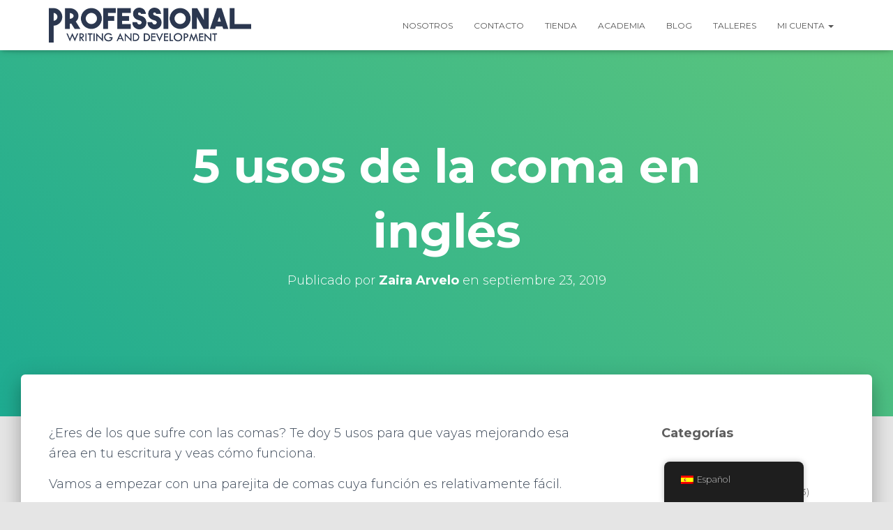

--- FILE ---
content_type: text/html; charset=UTF-8
request_url: https://pwdpr.com/5-usos-de-la-coma-en-ingles
body_size: 28954
content:
<!DOCTYPE html>
<html lang="es">

<head>
	<meta charset='UTF-8'>
	<meta name="viewport" content="width=device-width, initial-scale=1">
	<link rel="profile" href="http://gmpg.org/xfn/11">
			<link rel="pingback" href="https://pwdpr.com/xmlrpc.php">
		<meta name='robots' content='index, follow, max-image-preview:large, max-snippet:-1, max-video-preview:-1' />

	<!-- This site is optimized with the Yoast SEO plugin v26.6 - https://yoast.com/wordpress/plugins/seo/ -->
	<title>5 usos de la coma en inglés - Professional Writing and Development</title>
	<meta name="description" content="El saber cómo y por qué colocar una coma en inglés es un reto real para los que tienen inglés como su segundo idioma. Aprende cómo funciona la coma conmigo." />
	<link rel="canonical" href="https://pwdpr.com/5-usos-de-la-coma-en-ingles/" />
	<meta property="og:locale" content="es_ES" />
	<meta property="og:type" content="article" />
	<meta property="og:title" content="5 usos de la coma en inglés - Professional Writing and Development" />
	<meta property="og:description" content="El saber cómo y por qué colocar una coma en inglés es un reto real para los que tienen inglés como su segundo idioma. Aprende cómo funciona la coma conmigo." />
	<meta property="og:url" content="https://pwdpr.com/5-usos-de-la-coma-en-ingles/" />
	<meta property="og:site_name" content="Professional Writing and Development" />
	<meta property="article:publisher" content="https://www.facebook.com/drzairarvelo" />
	<meta property="article:published_time" content="2019-09-23T13:53:06+00:00" />
	<meta property="article:modified_time" content="2021-01-26T21:26:27+00:00" />
	<meta name="author" content="Zaira Arvelo" />
	<meta name="twitter:card" content="summary_large_image" />
	<meta name="twitter:title" content="Guía para las comas" />
	<meta name="twitter:description" content="Aquí 5 usos para que dejes de meter la pata." />
	<meta name="twitter:image" content="https://pwdpr.com/wp-content/uploads/2019/09/Comma-Transparent-Background.png" />
	<meta name="twitter:creator" content="@drzairarvelo" />
	<meta name="twitter:site" content="@drzairarvelo" />
	<meta name="twitter:label1" content="Escrito por" />
	<meta name="twitter:data1" content="Zaira Arvelo" />
	<meta name="twitter:label2" content="Tiempo de lectura" />
	<meta name="twitter:data2" content="3 minutos" />
	<script type="application/ld+json" class="yoast-schema-graph">{"@context":"https://schema.org","@graph":[{"@type":"Article","@id":"https://pwdpr.com/en/5-usos-de-la-coma-en-ingles#article","isPartOf":{"@id":"https://pwdpr.com/en/5-usos-de-la-coma-en-ingles"},"author":{"name":"Zaira Arvelo","@id":"https://pwdpr.com/en/#/schema/person/9b58aa9ad0520a341eb08f337d07974a"},"headline":"5 usos de la coma en inglés","datePublished":"2019-09-23T13:53:06+00:00","dateModified":"2021-01-26T21:26:27+00:00","mainEntityOfPage":{"@id":"https://pwdpr.com/en/5-usos-de-la-coma-en-ingles"},"wordCount":571,"commentCount":0,"publisher":{"@id":"https://pwdpr.com/en/#organization"},"keywords":["coma","comma","errores comunes","errores gramaticales","errores ortograficos","escritura en ingles","Writing Tips"],"articleSection":["Gramática en Inglés"],"inLanguage":"es","potentialAction":[{"@type":"CommentAction","name":"Comment","target":["https://pwdpr.com/en/5-usos-de-la-coma-en-ingles#respond"]}]},{"@type":"WebPage","@id":"https://pwdpr.com/en/5-usos-de-la-coma-en-ingles","url":"https://pwdpr.com/en/5-usos-de-la-coma-en-ingles","name":"5 usos de la coma en inglés - Professional Writing and Development","isPartOf":{"@id":"https://pwdpr.com/en/#website"},"datePublished":"2019-09-23T13:53:06+00:00","dateModified":"2021-01-26T21:26:27+00:00","description":"El saber cómo y por qué colocar una coma en inglés es un reto real para los que tienen inglés como su segundo idioma. Aprende cómo funciona la coma conmigo.","breadcrumb":{"@id":"https://pwdpr.com/en/5-usos-de-la-coma-en-ingles#breadcrumb"},"inLanguage":"es","potentialAction":[{"@type":"ReadAction","target":["https://pwdpr.com/en/5-usos-de-la-coma-en-ingles"]}]},{"@type":"BreadcrumbList","@id":"https://pwdpr.com/en/5-usos-de-la-coma-en-ingles#breadcrumb","itemListElement":[{"@type":"ListItem","position":1,"name":"Home","item":"https://pwdpr.com/"},{"@type":"ListItem","position":2,"name":"Blog","item":"https://pwdpr.com/en/blog"},{"@type":"ListItem","position":3,"name":"5 usos de la coma en inglés"}]},{"@type":"WebSite","@id":"https://pwdpr.com/en/#website","url":"https://pwdpr.com/en/","name":"Professional Writing & Development","description":"","publisher":{"@id":"https://pwdpr.com/en/#organization"},"potentialAction":[{"@type":"SearchAction","target":{"@type":"EntryPoint","urlTemplate":"https://pwdpr.com/en/?s={search_term_string}"},"query-input":{"@type":"PropertyValueSpecification","valueRequired":true,"valueName":"search_term_string"}}],"inLanguage":"es"},{"@type":"Organization","@id":"https://pwdpr.com/en/#organization","name":"Professional Writing and Development","url":"https://pwdpr.com/en/","logo":{"@type":"ImageObject","inLanguage":"es","@id":"https://pwdpr.com/en/#/schema/logo/image/","url":"https://pwdpr.com/wp-content/uploads/2020/03/Muestra-Puente-Narranjito-2-Complete.png","contentUrl":"https://pwdpr.com/wp-content/uploads/2020/03/Muestra-Puente-Narranjito-2-Complete.png","width":709,"height":539,"caption":"Professional Writing and Development"},"image":{"@id":"https://pwdpr.com/en/#/schema/logo/image/"},"sameAs":["https://www.facebook.com/drzairarvelo","https://x.com/drzairarvelo","https://www.instagram.com/pwdpr","https://www.linkedin.com/in/zairaarvelo/","https://www.youtube.com/pwdpr"]},{"@type":"Person","@id":"https://pwdpr.com/en/#/schema/person/9b58aa9ad0520a341eb08f337d07974a","name":"Zaira Arvelo","image":{"@type":"ImageObject","inLanguage":"es","@id":"https://pwdpr.com/en/#/schema/person/image/","url":"https://secure.gravatar.com/avatar/0972bc6856ec192459fd8beef4d042e5ab45182d5847596c7fa86b59f7de6828?s=96&d=mm&r=g","contentUrl":"https://secure.gravatar.com/avatar/0972bc6856ec192459fd8beef4d042e5ab45182d5847596c7fa86b59f7de6828?s=96&d=mm&r=g","caption":"Zaira Arvelo"}}]}</script>
	<!-- / Yoast SEO plugin. -->


<link rel='dns-prefetch' href='//fonts.googleapis.com' />
<link rel='dns-prefetch' href='//hcaptcha.com' />
<link rel="alternate" type="application/rss+xml" title="Professional Writing and Development &raquo; Feed" href="https://pwdpr.com/feed" />
<link rel="alternate" type="application/rss+xml" title="Professional Writing and Development &raquo; Feed de los comentarios" href="https://pwdpr.com/comments/feed" />
<link rel="alternate" type="application/rss+xml" title="Professional Writing and Development &raquo; Comentario 5 usos de la coma en inglés del feed" href="https://pwdpr.com/5-usos-de-la-coma-en-ingles/feed" />
<link rel="alternate" title="oEmbed (JSON)" type="application/json+oembed" href="https://pwdpr.com/wp-json/oembed/1.0/embed?url=https%3A%2F%2Fpwdpr.com%2F5-usos-de-la-coma-en-ingles" />
<link rel="alternate" title="oEmbed (XML)" type="text/xml+oembed" href="https://pwdpr.com/wp-json/oembed/1.0/embed?url=https%3A%2F%2Fpwdpr.com%2F5-usos-de-la-coma-en-ingles&#038;format=xml" />
<style id='wp-img-auto-sizes-contain-inline-css' type='text/css'>
img:is([sizes=auto i],[sizes^="auto," i]){contain-intrinsic-size:3000px 1500px}
/*# sourceURL=wp-img-auto-sizes-contain-inline-css */
</style>
<link rel='stylesheet' id='bootstrap-css' href='https://pwdpr.com/wp-content/themes/hestia/assets/bootstrap/css/bootstrap.min.css?ver=1.0.2' type='text/css' media='all' />
<link rel='stylesheet' id='hestia-font-sizes-css' href='https://pwdpr.com/wp-content/themes/hestia/assets/css/font-sizes.min.css?ver=3.3.3' type='text/css' media='all' />
<style id='wp-emoji-styles-inline-css' type='text/css'>

	img.wp-smiley, img.emoji {
		display: inline !important;
		border: none !important;
		box-shadow: none !important;
		height: 1em !important;
		width: 1em !important;
		margin: 0 0.07em !important;
		vertical-align: -0.1em !important;
		background: none !important;
		padding: 0 !important;
	}
/*# sourceURL=wp-emoji-styles-inline-css */
</style>
<link rel='stylesheet' id='wp-block-library-css' href='https://pwdpr.com/wp-includes/css/dist/block-library/style.min.css?ver=6.9' type='text/css' media='all' />
<style id='classic-theme-styles-inline-css' type='text/css'>
/*! This file is auto-generated */
.wp-block-button__link{color:#fff;background-color:#32373c;border-radius:9999px;box-shadow:none;text-decoration:none;padding:calc(.667em + 2px) calc(1.333em + 2px);font-size:1.125em}.wp-block-file__button{background:#32373c;color:#fff;text-decoration:none}
/*# sourceURL=/wp-includes/css/classic-themes.min.css */
</style>
<style id='global-styles-inline-css' type='text/css'>
:root{--wp--preset--aspect-ratio--square: 1;--wp--preset--aspect-ratio--4-3: 4/3;--wp--preset--aspect-ratio--3-4: 3/4;--wp--preset--aspect-ratio--3-2: 3/2;--wp--preset--aspect-ratio--2-3: 2/3;--wp--preset--aspect-ratio--16-9: 16/9;--wp--preset--aspect-ratio--9-16: 9/16;--wp--preset--color--black: #000000;--wp--preset--color--cyan-bluish-gray: #abb8c3;--wp--preset--color--white: #ffffff;--wp--preset--color--pale-pink: #f78da7;--wp--preset--color--vivid-red: #cf2e2e;--wp--preset--color--luminous-vivid-orange: #ff6900;--wp--preset--color--luminous-vivid-amber: #fcb900;--wp--preset--color--light-green-cyan: #7bdcb5;--wp--preset--color--vivid-green-cyan: #00d084;--wp--preset--color--pale-cyan-blue: #8ed1fc;--wp--preset--color--vivid-cyan-blue: #0693e3;--wp--preset--color--vivid-purple: #9b51e0;--wp--preset--color--accent: #1eab91;--wp--preset--color--background-color: #E5E5E5;--wp--preset--color--header-gradient: #1eab91;--wp--preset--gradient--vivid-cyan-blue-to-vivid-purple: linear-gradient(135deg,rgb(6,147,227) 0%,rgb(155,81,224) 100%);--wp--preset--gradient--light-green-cyan-to-vivid-green-cyan: linear-gradient(135deg,rgb(122,220,180) 0%,rgb(0,208,130) 100%);--wp--preset--gradient--luminous-vivid-amber-to-luminous-vivid-orange: linear-gradient(135deg,rgb(252,185,0) 0%,rgb(255,105,0) 100%);--wp--preset--gradient--luminous-vivid-orange-to-vivid-red: linear-gradient(135deg,rgb(255,105,0) 0%,rgb(207,46,46) 100%);--wp--preset--gradient--very-light-gray-to-cyan-bluish-gray: linear-gradient(135deg,rgb(238,238,238) 0%,rgb(169,184,195) 100%);--wp--preset--gradient--cool-to-warm-spectrum: linear-gradient(135deg,rgb(74,234,220) 0%,rgb(151,120,209) 20%,rgb(207,42,186) 40%,rgb(238,44,130) 60%,rgb(251,105,98) 80%,rgb(254,248,76) 100%);--wp--preset--gradient--blush-light-purple: linear-gradient(135deg,rgb(255,206,236) 0%,rgb(152,150,240) 100%);--wp--preset--gradient--blush-bordeaux: linear-gradient(135deg,rgb(254,205,165) 0%,rgb(254,45,45) 50%,rgb(107,0,62) 100%);--wp--preset--gradient--luminous-dusk: linear-gradient(135deg,rgb(255,203,112) 0%,rgb(199,81,192) 50%,rgb(65,88,208) 100%);--wp--preset--gradient--pale-ocean: linear-gradient(135deg,rgb(255,245,203) 0%,rgb(182,227,212) 50%,rgb(51,167,181) 100%);--wp--preset--gradient--electric-grass: linear-gradient(135deg,rgb(202,248,128) 0%,rgb(113,206,126) 100%);--wp--preset--gradient--midnight: linear-gradient(135deg,rgb(2,3,129) 0%,rgb(40,116,252) 100%);--wp--preset--font-size--small: 13px;--wp--preset--font-size--medium: 20px;--wp--preset--font-size--large: 36px;--wp--preset--font-size--x-large: 42px;--wp--preset--spacing--20: 0.44rem;--wp--preset--spacing--30: 0.67rem;--wp--preset--spacing--40: 1rem;--wp--preset--spacing--50: 1.5rem;--wp--preset--spacing--60: 2.25rem;--wp--preset--spacing--70: 3.38rem;--wp--preset--spacing--80: 5.06rem;--wp--preset--shadow--natural: 6px 6px 9px rgba(0, 0, 0, 0.2);--wp--preset--shadow--deep: 12px 12px 50px rgba(0, 0, 0, 0.4);--wp--preset--shadow--sharp: 6px 6px 0px rgba(0, 0, 0, 0.2);--wp--preset--shadow--outlined: 6px 6px 0px -3px rgb(255, 255, 255), 6px 6px rgb(0, 0, 0);--wp--preset--shadow--crisp: 6px 6px 0px rgb(0, 0, 0);}:root :where(.is-layout-flow) > :first-child{margin-block-start: 0;}:root :where(.is-layout-flow) > :last-child{margin-block-end: 0;}:root :where(.is-layout-flow) > *{margin-block-start: 24px;margin-block-end: 0;}:root :where(.is-layout-constrained) > :first-child{margin-block-start: 0;}:root :where(.is-layout-constrained) > :last-child{margin-block-end: 0;}:root :where(.is-layout-constrained) > *{margin-block-start: 24px;margin-block-end: 0;}:root :where(.is-layout-flex){gap: 24px;}:root :where(.is-layout-grid){gap: 24px;}body .is-layout-flex{display: flex;}.is-layout-flex{flex-wrap: wrap;align-items: center;}.is-layout-flex > :is(*, div){margin: 0;}body .is-layout-grid{display: grid;}.is-layout-grid > :is(*, div){margin: 0;}.has-black-color{color: var(--wp--preset--color--black) !important;}.has-cyan-bluish-gray-color{color: var(--wp--preset--color--cyan-bluish-gray) !important;}.has-white-color{color: var(--wp--preset--color--white) !important;}.has-pale-pink-color{color: var(--wp--preset--color--pale-pink) !important;}.has-vivid-red-color{color: var(--wp--preset--color--vivid-red) !important;}.has-luminous-vivid-orange-color{color: var(--wp--preset--color--luminous-vivid-orange) !important;}.has-luminous-vivid-amber-color{color: var(--wp--preset--color--luminous-vivid-amber) !important;}.has-light-green-cyan-color{color: var(--wp--preset--color--light-green-cyan) !important;}.has-vivid-green-cyan-color{color: var(--wp--preset--color--vivid-green-cyan) !important;}.has-pale-cyan-blue-color{color: var(--wp--preset--color--pale-cyan-blue) !important;}.has-vivid-cyan-blue-color{color: var(--wp--preset--color--vivid-cyan-blue) !important;}.has-vivid-purple-color{color: var(--wp--preset--color--vivid-purple) !important;}.has-accent-color{color: var(--wp--preset--color--accent) !important;}.has-background-color-color{color: var(--wp--preset--color--background-color) !important;}.has-header-gradient-color{color: var(--wp--preset--color--header-gradient) !important;}.has-black-background-color{background-color: var(--wp--preset--color--black) !important;}.has-cyan-bluish-gray-background-color{background-color: var(--wp--preset--color--cyan-bluish-gray) !important;}.has-white-background-color{background-color: var(--wp--preset--color--white) !important;}.has-pale-pink-background-color{background-color: var(--wp--preset--color--pale-pink) !important;}.has-vivid-red-background-color{background-color: var(--wp--preset--color--vivid-red) !important;}.has-luminous-vivid-orange-background-color{background-color: var(--wp--preset--color--luminous-vivid-orange) !important;}.has-luminous-vivid-amber-background-color{background-color: var(--wp--preset--color--luminous-vivid-amber) !important;}.has-light-green-cyan-background-color{background-color: var(--wp--preset--color--light-green-cyan) !important;}.has-vivid-green-cyan-background-color{background-color: var(--wp--preset--color--vivid-green-cyan) !important;}.has-pale-cyan-blue-background-color{background-color: var(--wp--preset--color--pale-cyan-blue) !important;}.has-vivid-cyan-blue-background-color{background-color: var(--wp--preset--color--vivid-cyan-blue) !important;}.has-vivid-purple-background-color{background-color: var(--wp--preset--color--vivid-purple) !important;}.has-accent-background-color{background-color: var(--wp--preset--color--accent) !important;}.has-background-color-background-color{background-color: var(--wp--preset--color--background-color) !important;}.has-header-gradient-background-color{background-color: var(--wp--preset--color--header-gradient) !important;}.has-black-border-color{border-color: var(--wp--preset--color--black) !important;}.has-cyan-bluish-gray-border-color{border-color: var(--wp--preset--color--cyan-bluish-gray) !important;}.has-white-border-color{border-color: var(--wp--preset--color--white) !important;}.has-pale-pink-border-color{border-color: var(--wp--preset--color--pale-pink) !important;}.has-vivid-red-border-color{border-color: var(--wp--preset--color--vivid-red) !important;}.has-luminous-vivid-orange-border-color{border-color: var(--wp--preset--color--luminous-vivid-orange) !important;}.has-luminous-vivid-amber-border-color{border-color: var(--wp--preset--color--luminous-vivid-amber) !important;}.has-light-green-cyan-border-color{border-color: var(--wp--preset--color--light-green-cyan) !important;}.has-vivid-green-cyan-border-color{border-color: var(--wp--preset--color--vivid-green-cyan) !important;}.has-pale-cyan-blue-border-color{border-color: var(--wp--preset--color--pale-cyan-blue) !important;}.has-vivid-cyan-blue-border-color{border-color: var(--wp--preset--color--vivid-cyan-blue) !important;}.has-vivid-purple-border-color{border-color: var(--wp--preset--color--vivid-purple) !important;}.has-accent-border-color{border-color: var(--wp--preset--color--accent) !important;}.has-background-color-border-color{border-color: var(--wp--preset--color--background-color) !important;}.has-header-gradient-border-color{border-color: var(--wp--preset--color--header-gradient) !important;}.has-vivid-cyan-blue-to-vivid-purple-gradient-background{background: var(--wp--preset--gradient--vivid-cyan-blue-to-vivid-purple) !important;}.has-light-green-cyan-to-vivid-green-cyan-gradient-background{background: var(--wp--preset--gradient--light-green-cyan-to-vivid-green-cyan) !important;}.has-luminous-vivid-amber-to-luminous-vivid-orange-gradient-background{background: var(--wp--preset--gradient--luminous-vivid-amber-to-luminous-vivid-orange) !important;}.has-luminous-vivid-orange-to-vivid-red-gradient-background{background: var(--wp--preset--gradient--luminous-vivid-orange-to-vivid-red) !important;}.has-very-light-gray-to-cyan-bluish-gray-gradient-background{background: var(--wp--preset--gradient--very-light-gray-to-cyan-bluish-gray) !important;}.has-cool-to-warm-spectrum-gradient-background{background: var(--wp--preset--gradient--cool-to-warm-spectrum) !important;}.has-blush-light-purple-gradient-background{background: var(--wp--preset--gradient--blush-light-purple) !important;}.has-blush-bordeaux-gradient-background{background: var(--wp--preset--gradient--blush-bordeaux) !important;}.has-luminous-dusk-gradient-background{background: var(--wp--preset--gradient--luminous-dusk) !important;}.has-pale-ocean-gradient-background{background: var(--wp--preset--gradient--pale-ocean) !important;}.has-electric-grass-gradient-background{background: var(--wp--preset--gradient--electric-grass) !important;}.has-midnight-gradient-background{background: var(--wp--preset--gradient--midnight) !important;}.has-small-font-size{font-size: var(--wp--preset--font-size--small) !important;}.has-medium-font-size{font-size: var(--wp--preset--font-size--medium) !important;}.has-large-font-size{font-size: var(--wp--preset--font-size--large) !important;}.has-x-large-font-size{font-size: var(--wp--preset--font-size--x-large) !important;}
:root :where(.wp-block-pullquote){font-size: 1.5em;line-height: 1.6;}
/*# sourceURL=global-styles-inline-css */
</style>
<link rel='stylesheet' id='easyappointments-css' href='https://pwdpr.com/wp-content/plugins/easyappointments/public/css/easyappointments-public.css?ver=1.4.3' type='text/css' media='all' />
<link rel='stylesheet' id='woocommerce-layout-css' href='https://pwdpr.com/wp-content/plugins/woocommerce/assets/css/woocommerce-layout.css?ver=10.4.3' type='text/css' media='all' />
<link rel='stylesheet' id='woocommerce-smallscreen-css' href='https://pwdpr.com/wp-content/plugins/woocommerce/assets/css/woocommerce-smallscreen.css?ver=10.4.3' type='text/css' media='only screen and (max-width: 768px)' />
<link rel='stylesheet' id='woocommerce-general-css' href='https://pwdpr.com/wp-content/plugins/woocommerce/assets/css/woocommerce.css?ver=10.4.3' type='text/css' media='all' />
<style id='woocommerce-inline-inline-css' type='text/css'>
.woocommerce form .form-row .required { visibility: visible; }
/*# sourceURL=woocommerce-inline-inline-css */
</style>
<link rel='stylesheet' id='trp-floater-language-switcher-style-css' href='https://pwdpr.com/wp-content/plugins/translatepress-multilingual/assets/css/trp-floater-language-switcher.css?ver=3.0.6' type='text/css' media='all' />
<link rel='stylesheet' id='trp-language-switcher-style-css' href='https://pwdpr.com/wp-content/plugins/translatepress-multilingual/assets/css/trp-language-switcher.css?ver=3.0.6' type='text/css' media='all' />
<link rel='stylesheet' id='wpforms-classic-full-css' href='https://pwdpr.com/wp-content/plugins/wpforms-lite/assets/css/frontend/classic/wpforms-full.min.css?ver=1.9.8.7' type='text/css' media='all' />
<link rel='stylesheet' id='hestia_style-css' href='https://pwdpr.com/wp-content/themes/hestia/style.min.css?ver=3.3.3' type='text/css' media='all' />
<style id='hestia_style-inline-css' type='text/css'>
div.wpforms-container-full .wpforms-form div.wpforms-field input.wpforms-error{border:none}div.wpforms-container .wpforms-form input[type=date],div.wpforms-container .wpforms-form input[type=datetime],div.wpforms-container .wpforms-form input[type=datetime-local],div.wpforms-container .wpforms-form input[type=email],div.wpforms-container .wpforms-form input[type=month],div.wpforms-container .wpforms-form input[type=number],div.wpforms-container .wpforms-form input[type=password],div.wpforms-container .wpforms-form input[type=range],div.wpforms-container .wpforms-form input[type=search],div.wpforms-container .wpforms-form input[type=tel],div.wpforms-container .wpforms-form input[type=text],div.wpforms-container .wpforms-form input[type=time],div.wpforms-container .wpforms-form input[type=url],div.wpforms-container .wpforms-form input[type=week],div.wpforms-container .wpforms-form select,div.wpforms-container .wpforms-form textarea,.nf-form-cont input:not([type=button]),div.wpforms-container .wpforms-form .form-group.is-focused .form-control{box-shadow:none}div.wpforms-container .wpforms-form input[type=date],div.wpforms-container .wpforms-form input[type=datetime],div.wpforms-container .wpforms-form input[type=datetime-local],div.wpforms-container .wpforms-form input[type=email],div.wpforms-container .wpforms-form input[type=month],div.wpforms-container .wpforms-form input[type=number],div.wpforms-container .wpforms-form input[type=password],div.wpforms-container .wpforms-form input[type=range],div.wpforms-container .wpforms-form input[type=search],div.wpforms-container .wpforms-form input[type=tel],div.wpforms-container .wpforms-form input[type=text],div.wpforms-container .wpforms-form input[type=time],div.wpforms-container .wpforms-form input[type=url],div.wpforms-container .wpforms-form input[type=week],div.wpforms-container .wpforms-form select,div.wpforms-container .wpforms-form textarea,.nf-form-cont input:not([type=button]){background-image:linear-gradient(#9c27b0,#9c27b0),linear-gradient(#d2d2d2,#d2d2d2);float:none;border:0;border-radius:0;background-color:transparent;background-repeat:no-repeat;background-position:center bottom,center calc(100% - 1px);background-size:0 2px,100% 1px;font-weight:400;transition:background 0s ease-out}div.wpforms-container .wpforms-form .form-group.is-focused .form-control{outline:none;background-size:100% 2px,100% 1px;transition-duration:0.3s}div.wpforms-container .wpforms-form input[type=date].form-control,div.wpforms-container .wpforms-form input[type=datetime].form-control,div.wpforms-container .wpforms-form input[type=datetime-local].form-control,div.wpforms-container .wpforms-form input[type=email].form-control,div.wpforms-container .wpforms-form input[type=month].form-control,div.wpforms-container .wpforms-form input[type=number].form-control,div.wpforms-container .wpforms-form input[type=password].form-control,div.wpforms-container .wpforms-form input[type=range].form-control,div.wpforms-container .wpforms-form input[type=search].form-control,div.wpforms-container .wpforms-form input[type=tel].form-control,div.wpforms-container .wpforms-form input[type=text].form-control,div.wpforms-container .wpforms-form input[type=time].form-control,div.wpforms-container .wpforms-form input[type=url].form-control,div.wpforms-container .wpforms-form input[type=week].form-control,div.wpforms-container .wpforms-form select.form-control,div.wpforms-container .wpforms-form textarea.form-control{border:none;padding:7px 0;font-size:14px}div.wpforms-container .wpforms-form .wpforms-field-select select{border-radius:3px}div.wpforms-container .wpforms-form .wpforms-field-number input[type=number]{background-image:none;border-radius:3px}div.wpforms-container .wpforms-form button[type=submit].wpforms-submit,div.wpforms-container .wpforms-form button[type=submit].wpforms-submit:hover{color:#fff;border:none}.home div.wpforms-container-full .wpforms-form{margin-left:15px;margin-right:15px}div.wpforms-container-full .wpforms-form .wpforms-field{padding:0 0 24px 0 !important}div.wpforms-container-full .wpforms-form .wpforms-submit-container{text-align:right}div.wpforms-container-full .wpforms-form .wpforms-submit-container button{text-transform:uppercase}div.wpforms-container-full .wpforms-form textarea{border:none !important}div.wpforms-container-full .wpforms-form textarea:focus{border-width:0 !important}.home div.wpforms-container .wpforms-form textarea{background-image:linear-gradient(#9c27b0,#9c27b0),linear-gradient(#d2d2d2,#d2d2d2);background-color:transparent;background-repeat:no-repeat;background-position:center bottom,center calc(100% - 1px);background-size:0 2px,100% 1px}@media only screen and(max-width:768px){.wpforms-container-full .wpforms-form .wpforms-one-half,.wpforms-container-full .wpforms-form button{width:100% !important;margin-left:0 !important}.wpforms-container-full .wpforms-form .wpforms-submit-container{text-align:center}}div.wpforms-container .wpforms-form input:focus,div.wpforms-container .wpforms-form select:focus{border:none}.elementor-page .hestia-about>.container{width:100%}.elementor-page .pagebuilder-section{padding:0}.elementor-page .title-in-content,.elementor-page .image-in-page{display:none}.home.elementor-page .main-raised>section.hestia-about{overflow:visible}.elementor-editor-active .navbar{pointer-events:none}.elementor-editor-active #elementor.elementor-edit-mode .elementor-element-overlay{z-index:1000000}.elementor-page.page-template-template-fullwidth .blog-post-wrapper>.container{width:100%}.elementor-page.page-template-template-fullwidth .blog-post-wrapper>.container .col-md-12{padding:0}.elementor-page.page-template-template-fullwidth article.section{padding:0}.elementor-text-editor p,.elementor-text-editor h1,.elementor-text-editor h2,.elementor-text-editor h3,.elementor-text-editor h4,.elementor-text-editor h5,.elementor-text-editor h6{font-size:inherit}.woocommerce-checkout .mc4wp-checkbox,.woocommerce-checkout .mc4wp-checkbox-woocommerce{margin-bottom:0 !important;padding-left:3px}.woocommerce-checkout .mc4wp-checkbox span,.woocommerce-checkout .mc4wp-checkbox-woocommerce span{color:#999;font-size:16px;font-weight:300;margin-left:7px}.footer-big .footer-menu li a[href*="facebook.com"],.footer-big .footer-menu li a[href*="twitter.com"],.footer-big .footer-menu li a:is( [href*="://x.com"],[href*="://www.x.com"]),.footer-big .footer-menu li a[href*="pinterest.com"],.footer-big .footer-menu li a[href*="google.com"],.footer-big .footer-menu li a[href*="linkedin.com"],.footer-big .footer-menu li a[href*="dribbble.com"],.footer-big .footer-menu li a[href*="github.com"],.footer-big .footer-menu li a[href*="youtube.com"],.footer-big .footer-menu li a[href*="instagram.com"],.footer-big .footer-menu li a[href*="reddit.com"],.footer-big .footer-menu li a[href*="tumblr.com"],.footer-big .footer-menu li a[href*="behance.com"],.footer-big .footer-menu li a[href*="snapchat.com"],.footer-big .footer-menu li a[href*="deviantart.com"],.footer-big .footer-menu li a[href*="vimeo.com"]{color:transparent;font-size:0;padding:10px}.footer-big .footer-menu li a[href*="facebook.com"]:hover,.footer-big .footer-menu li a[href*="twitter.com"]:hover,.footer-big .footer-menu li a[href*="pinterest.com"]:hover,.footer-big .footer-menu li a[href*="google.com"]:hover,.footer-big .footer-menu li a[href*="linkedin.com"]:hover,.footer-big .footer-menu li a[href*="dribbble.com"]:hover,.footer-big .footer-menu li a[href*="github.com"]:hover,.footer-big .footer-menu li a[href*="youtube.com"]:hover,.footer-big .footer-menu li a[href*="instagram.com"]:hover,.footer-big .footer-menu li a[href*="reddit.com"]:hover,.footer-big .footer-menu li a[href*="tumblr.com"]:hover,.footer-big .footer-menu li a[href*="behance.com"]:hover,.footer-big .footer-menu li a[href*="snapchat.com"]:hover,.footer-big .footer-menu li a[href*="deviantart.com"]:hover,.footer-big .footer-menu li a[href*="vimeo.com"]:hover,.footer-big .footer-menu li a:is( [href*="://x.com"],[href*="://www.x.com"]):hover{opacity:1 !important}.footer-big .footer-menu li a[href*="facebook.com"]:hover:before{color:#3b5998}.footer-big .footer-menu li a[href*="twitter.com"]:hover:before{color:#000}.footer-big .footer-menu li a[href*="pinterest.com"]:hover:before{color:#cc2127}.footer-big .footer-menu li a[href*="google.com"]:hover:before{color:#dd4b39}.footer-big .footer-menu li a[href*="linkedin.com"]:hover:before{color:#0976b4}.footer-big .footer-menu li a[href*="dribbble.com"]:hover:before{color:#ea4c89}.footer-big .footer-menu li a[href*="github.com"]:hover:before{color:#000}.footer-big .footer-menu li a[href*="youtube.com"]:hover:before{color:#e52d27}.footer-big .footer-menu li a[href*="instagram.com"]:hover:before{color:#125688}.footer-big .footer-menu li a[href*="reddit.com"]:hover:before{color:#ff4500}.footer-big .footer-menu li a[href*="tumblr.com"]:hover:before{color:#35465c}.footer-big .footer-menu li a[href*="behance.com"]:hover:before{color:#1769ff}.footer-big .footer-menu li a[href*="snapchat.com"]:hover:before{color:#fffc00}.footer-big .footer-menu li a[href*="deviantart.com"]:hover:before{color:#05cc47}.footer-big .footer-menu li a[href*="vimeo.com"]:hover:before{color:#1ab7ea}.footer-big .footer-menu li a:is( [href*="://x.com"],[href*="://www.x.com"]):hover:before{color:#000}.footer-big .footer-menu li a[href*="facebook.com"]:before,.footer-big .footer-menu li a[href*="twitter.com"]:before,.footer-big .footer-menu li a[href*="pinterest.com"]:before,.footer-big .footer-menu li a[href*="google.com"]:before,.footer-big .footer-menu li a[href*="linkedin.com"]:before,.footer-big .footer-menu li a[href*="dribbble.com"]:before,.footer-big .footer-menu li a[href*="github.com"]:before,.footer-big .footer-menu li a[href*="youtube.com"]:before,.footer-big .footer-menu li a[href*="instagram.com"]:before,.footer-big .footer-menu li a[href*="reddit.com"]:before,.footer-big .footer-menu li a[href*="tumblr.com"]:before,.footer-big .footer-menu li a[href*="behance.com"]:before,.footer-big .footer-menu li a[href*="snapchat.com"]:before,.footer-big .footer-menu li a[href*="deviantart.com"]:before,.footer-big .footer-menu li a[href*="vimeo.com"]:before,.footer-big .footer-menu li a:is( [href*="://x.com"],[href*="://www.x.com"]):before{font-family:"Font Awesome 5 Brands";font-weight:900;color:#3c4858;font-size:16px}.footer-black .footer-menu li a[href*="facebook.com"]:before,.footer-black .footer-menu li a[href*="twitter.com"]:before,.footer-black .footer-menu li a[href*="pinterest.com"]:before,.footer-black .footer-menu li a[href*="google.com"]:before,.footer-black .footer-menu li a[href*="linkedin.com"]:before,.footer-black .footer-menu li a[href*="dribbble.com"]:before,.footer-black .footer-menu li a[href*="github.com"]:before,.footer-black .footer-menu li a[href*="youtube.com"]:before,.footer-black .footer-menu li a[href*="instagram.com"]:before,.footer-black .footer-menu li a[href*="reddit.com"]:before,.footer-black .footer-menu li a[href*="tumblr.com"]:before,.footer-black .footer-menu li a[href*="behance.com"]:before,.footer-black .footer-menu li a[href*="snapchat.com"]:before,.footer-black .footer-menu li a[href*="deviantart.com"]:before,.footer-black .footer-menu li a[href*="vimeo.com"]:before,.footer-big .footer-menu li a:is( [href*="://x.com"],[href*="://www.x.com"]):before{color:#fff}.footer-big .footer-menu li a[href*="facebook.com"]:before{content:"\f39e"}.footer-big .footer-menu li a[href*="twitter.com"]:before{content:"\f099"}.footer-big .footer-menu li a[href*="pinterest.com"]:before{content:"\f231"}.footer-big .footer-menu li a[href*="google.com"]:before{content:"\f1a0"}.footer-big .footer-menu li a[href*="linkedin.com"]:before{content:"\f0e1"}.footer-big .footer-menu li a[href*="dribbble.com"]:before{content:"\f17d"}.footer-big .footer-menu li a[href*="github.com"]:before{content:"\f09b"}.footer-big .footer-menu li a[href*="youtube.com"]:before{content:"\f167"}.footer-big .footer-menu li a[href*="instagram.com"]:before{content:"\f16d"}.footer-big .footer-menu li a[href*="reddit.com"]:before{content:"\f281"}.footer-big .footer-menu li a[href*="tumblr.com"]:before{content:"\f173"}.footer-big .footer-menu li a[href*="behance.com"]:before{content:"\f1b4"}.footer-big .footer-menu li a[href*="snapchat.com"]:before{content:"\f2ab"}.footer-big .footer-menu li a[href*="deviantart.com"]:before{content:"\f1bd"}.footer-big .footer-menu li a[href*="vimeo.com"]:before{content:"\f27d"}.footer-big .footer-menu li a:is( [href*="://x.com"],[href*="://www.x.com"]):before{content:"\e61b"}
.hestia-top-bar,.hestia-top-bar .widget.widget_shopping_cart .cart_list{background-color:#363537}.hestia-top-bar .widget .label-floating input[type=search]:-webkit-autofill{-webkit-box-shadow:inset 0 0 0 9999px #363537}.hestia-top-bar,.hestia-top-bar .widget .label-floating input[type=search],.hestia-top-bar .widget.widget_search form.form-group:before,.hestia-top-bar .widget.widget_product_search form.form-group:before,.hestia-top-bar .widget.widget_shopping_cart:before{color:#fff}.hestia-top-bar .widget .label-floating input[type=search]{-webkit-text-fill-color:#fff !important}.hestia-top-bar div.widget.widget_shopping_cart:before,.hestia-top-bar .widget.widget_product_search form.form-group:before,.hestia-top-bar .widget.widget_search form.form-group:before{background-color:#fff}.hestia-top-bar a,.hestia-top-bar .top-bar-nav li a{color:#fff}.hestia-top-bar ul li a[href*="mailto:"]:before,.hestia-top-bar ul li a[href*="tel:"]:before{background-color:#fff}.hestia-top-bar a:hover,.hestia-top-bar .top-bar-nav li a:hover{color:#eee}.hestia-top-bar ul li:hover a[href*="mailto:"]:before,.hestia-top-bar ul li:hover a[href*="tel:"]:before{background-color:#eee}
footer.footer.footer-black{background:#323437}footer.footer.footer-black.footer-big{color:#fff}footer.footer.footer-black a{color:#fff}footer.footer.footer-black hr{border-color:#5e5e5e}.footer-big p,.widget,.widget code,.widget pre{color:#5e5e5e}
:root{--hestia-primary-color:#1eab91}a,.navbar .dropdown-menu li:hover>a,.navbar .dropdown-menu li:focus>a,.navbar .dropdown-menu li:active>a,.navbar .navbar-nav>li .dropdown-menu li:hover>a,body:not(.home) .navbar-default .navbar-nav>.active:not(.btn)>a,body:not(.home) .navbar-default .navbar-nav>.active:not(.btn)>a:hover,body:not(.home) .navbar-default .navbar-nav>.active:not(.btn)>a:focus,a:hover,.card-blog a.moretag:hover,.card-blog a.more-link:hover,.widget a:hover,.has-text-color.has-accent-color,p.has-text-color a{color:#1eab91}.svg-text-color{fill:#1eab91}.pagination span.current,.pagination span.current:focus,.pagination span.current:hover{border-color:#1eab91}button,button:hover,.woocommerce .track_order button[type="submit"],.woocommerce .track_order button[type="submit"]:hover,div.wpforms-container .wpforms-form button[type=submit].wpforms-submit,div.wpforms-container .wpforms-form button[type=submit].wpforms-submit:hover,input[type="button"],input[type="button"]:hover,input[type="submit"],input[type="submit"]:hover,input#searchsubmit,.pagination span.current,.pagination span.current:focus,.pagination span.current:hover,.btn.btn-primary,.btn.btn-primary:link,.btn.btn-primary:hover,.btn.btn-primary:focus,.btn.btn-primary:active,.btn.btn-primary.active,.btn.btn-primary.active:focus,.btn.btn-primary.active:hover,.btn.btn-primary:active:hover,.btn.btn-primary:active:focus,.btn.btn-primary:active:hover,.hestia-sidebar-open.btn.btn-rose,.hestia-sidebar-close.btn.btn-rose,.hestia-sidebar-open.btn.btn-rose:hover,.hestia-sidebar-close.btn.btn-rose:hover,.hestia-sidebar-open.btn.btn-rose:focus,.hestia-sidebar-close.btn.btn-rose:focus,.label.label-primary,.hestia-work .portfolio-item:nth-child(6n+1) .label,.nav-cart .nav-cart-content .widget .buttons .button,.has-accent-background-color[class*="has-background"]{background-color:#1eab91}@media(max-width:768px){.navbar-default .navbar-nav>li>a:hover,.navbar-default .navbar-nav>li>a:focus,.navbar .navbar-nav .dropdown .dropdown-menu li a:hover,.navbar .navbar-nav .dropdown .dropdown-menu li a:focus,.navbar button.navbar-toggle:hover,.navbar .navbar-nav li:hover>a i{color:#1eab91}}body:not(.woocommerce-page) button:not([class^="fl-"]):not(.hestia-scroll-to-top):not(.navbar-toggle):not(.close),body:not(.woocommerce-page) .button:not([class^="fl-"]):not(hestia-scroll-to-top):not(.navbar-toggle):not(.add_to_cart_button):not(.product_type_grouped):not(.product_type_external),div.wpforms-container .wpforms-form button[type=submit].wpforms-submit,input[type="submit"],input[type="button"],.btn.btn-primary,.widget_product_search button[type="submit"],.hestia-sidebar-open.btn.btn-rose,.hestia-sidebar-close.btn.btn-rose,.everest-forms button[type=submit].everest-forms-submit-button{-webkit-box-shadow:0 2px 2px 0 rgba(30,171,145,0.14),0 3px 1px -2px rgba(30,171,145,0.2),0 1px 5px 0 rgba(30,171,145,0.12);box-shadow:0 2px 2px 0 rgba(30,171,145,0.14),0 3px 1px -2px rgba(30,171,145,0.2),0 1px 5px 0 rgba(30,171,145,0.12)}.card .header-primary,.card .content-primary,.everest-forms button[type=submit].everest-forms-submit-button{background:#1eab91}body:not(.woocommerce-page) .button:not([class^="fl-"]):not(.hestia-scroll-to-top):not(.navbar-toggle):not(.add_to_cart_button):hover,body:not(.woocommerce-page) button:not([class^="fl-"]):not(.hestia-scroll-to-top):not(.navbar-toggle):not(.close):hover,div.wpforms-container .wpforms-form button[type=submit].wpforms-submit:hover,input[type="submit"]:hover,input[type="button"]:hover,input#searchsubmit:hover,.widget_product_search button[type="submit"]:hover,.pagination span.current,.btn.btn-primary:hover,.btn.btn-primary:focus,.btn.btn-primary:active,.btn.btn-primary.active,.btn.btn-primary:active:focus,.btn.btn-primary:active:hover,.hestia-sidebar-open.btn.btn-rose:hover,.hestia-sidebar-close.btn.btn-rose:hover,.pagination span.current:hover,.everest-forms button[type=submit].everest-forms-submit-button:hover,.everest-forms button[type=submit].everest-forms-submit-button:focus,.everest-forms button[type=submit].everest-forms-submit-button:active{-webkit-box-shadow:0 14px 26px -12px rgba(30,171,145,0.42),0 4px 23px 0 rgba(0,0,0,0.12),0 8px 10px -5px rgba(30,171,145,0.2);box-shadow:0 14px 26px -12px rgba(30,171,145,0.42),0 4px 23px 0 rgba(0,0,0,0.12),0 8px 10px -5px rgba(30,171,145,0.2);color:#fff}.form-group.is-focused .form-control{background-image:-webkit-gradient(linear,left top,left bottom,from(#1eab91),to(#1eab91)),-webkit-gradient(linear,left top,left bottom,from(#d2d2d2),to(#d2d2d2));background-image:-webkit-linear-gradient(linear,left top,left bottom,from(#1eab91),to(#1eab91)),-webkit-linear-gradient(linear,left top,left bottom,from(#d2d2d2),to(#d2d2d2));background-image:linear-gradient(linear,left top,left bottom,from(#1eab91),to(#1eab91)),linear-gradient(linear,left top,left bottom,from(#d2d2d2),to(#d2d2d2))}.navbar:not(.navbar-transparent) li:not(.btn):hover>a,.navbar li.on-section:not(.btn)>a,.navbar.full-screen-menu.navbar-transparent li:not(.btn):hover>a,.navbar.full-screen-menu .navbar-toggle:hover,.navbar:not(.navbar-transparent) .nav-cart:hover,.navbar:not(.navbar-transparent) .hestia-toggle-search:hover{color:#1eab91}.header-filter-gradient{background:linear-gradient(45deg,rgba(30,171,145,1) 0,rgb(96,199,124) 100%)}.has-text-color.has-header-gradient-color{color:#1eab91}.has-header-gradient-background-color[class*="has-background"]{background-color:#1eab91}.has-text-color.has-background-color-color{color:#E5E5E5}.has-background-color-background-color[class*="has-background"]{background-color:#E5E5E5}
.btn.btn-primary:not(.colored-button):not(.btn-left):not(.btn-right):not(.btn-just-icon):not(.menu-item),input[type="submit"]:not(.search-submit),body:not(.woocommerce-account) .woocommerce .button.woocommerce-Button,.woocommerce .product button.button,.woocommerce .product button.button.alt,.woocommerce .product #respond input#submit,.woocommerce-cart .blog-post .woocommerce .cart-collaterals .cart_totals .checkout-button,.woocommerce-checkout #payment #place_order,.woocommerce-account.woocommerce-page button.button,.woocommerce .track_order button[type="submit"],.nav-cart .nav-cart-content .widget .buttons .button,.woocommerce a.button.wc-backward,body.woocommerce .wccm-catalog-item a.button,body.woocommerce a.wccm-button.button,form.woocommerce-form-coupon button.button,div.wpforms-container .wpforms-form button[type=submit].wpforms-submit,div.woocommerce a.button.alt,div.woocommerce table.my_account_orders .button,.btn.colored-button,.btn.btn-left,.btn.btn-right,.btn:not(.colored-button):not(.btn-left):not(.btn-right):not(.btn-just-icon):not(.menu-item):not(.hestia-sidebar-open):not(.hestia-sidebar-close){padding-top:15px;padding-bottom:15px;padding-left:33px;padding-right:33px}
:root{--hestia-button-border-radius:3px}.btn.btn-primary:not(.colored-button):not(.btn-left):not(.btn-right):not(.btn-just-icon):not(.menu-item),input[type="submit"]:not(.search-submit),body:not(.woocommerce-account) .woocommerce .button.woocommerce-Button,.woocommerce .product button.button,.woocommerce .product button.button.alt,.woocommerce .product #respond input#submit,.woocommerce-cart .blog-post .woocommerce .cart-collaterals .cart_totals .checkout-button,.woocommerce-checkout #payment #place_order,.woocommerce-account.woocommerce-page button.button,.woocommerce .track_order button[type="submit"],.nav-cart .nav-cart-content .widget .buttons .button,.woocommerce a.button.wc-backward,body.woocommerce .wccm-catalog-item a.button,body.woocommerce a.wccm-button.button,form.woocommerce-form-coupon button.button,div.wpforms-container .wpforms-form button[type=submit].wpforms-submit,div.woocommerce a.button.alt,div.woocommerce table.my_account_orders .button,input[type="submit"].search-submit,.hestia-view-cart-wrapper .added_to_cart.wc-forward,.woocommerce-product-search button,.woocommerce-cart .actions .button,#secondary div[id^=woocommerce_price_filter] .button,.woocommerce div[id^=woocommerce_widget_cart].widget .buttons .button,.searchform input[type=submit],.searchform button,.search-form:not(.media-toolbar-primary) input[type=submit],.search-form:not(.media-toolbar-primary) button,.woocommerce-product-search input[type=submit],.btn.colored-button,.btn.btn-left,.btn.btn-right,.btn:not(.colored-button):not(.btn-left):not(.btn-right):not(.btn-just-icon):not(.menu-item):not(.hestia-sidebar-open):not(.hestia-sidebar-close){border-radius:3px}
h1,h2,h3,h4,h5,h6,.hestia-title,.hestia-title.title-in-content,p.meta-in-content,.info-title,.card-title,.page-header.header-small .hestia-title,.page-header.header-small .title,.widget h5,.hestia-title,.title,.footer-brand,.footer-big h4,.footer-big h5,.media .media-heading,.carousel h1.hestia-title,.carousel h2.title,.carousel span.sub-title,.hestia-about h1,.hestia-about h2,.hestia-about h3,.hestia-about h4,.hestia-about h5{font-family:Montserrat}.woocommerce.single-product h1.product_title,.woocommerce section.related.products h2,.woocommerce section.exclusive-products h2,.woocommerce span.comment-reply-title,.woocommerce ul.products[class*="columns-"] li.product-category h2{font-family:Montserrat}body,ul,.tooltip-inner{font-family:Montserrat}.products .shop-item .added_to_cart,.woocommerce-checkout #payment input[type=submit],.woocommerce-checkout input[type=submit],.woocommerce-cart table.shop_table td.actions input[type=submit],.woocommerce .cart-collaterals .cart_totals .checkout-button,.woocommerce button.button,.woocommerce div[id^=woocommerce_widget_cart].widget .buttons .button,.woocommerce div.product form.cart .button,.woocommerce #review_form #respond .form-submit,.added_to_cart.wc-forward,.woocommerce div#respond input#submit,.woocommerce a.button{font-family:Montserrat}
@media(min-width:769px){.page-header.header-small .hestia-title,.page-header.header-small .title,h1.hestia-title.title-in-content,.main article.section .has-title-font-size{font-size:67px}}@media(max-width:768px){.page-header.header-small .hestia-title,.page-header.header-small .title,h1.hestia-title.title-in-content,.main article.section .has-title-font-size{font-size:26px}}@media(max-width:480px){.page-header.header-small .hestia-title,.page-header.header-small .title,h1.hestia-title.title-in-content,.main article.section .has-title-font-size{font-size:26px}}@media(min-width:769px){.single-post-wrap h1:not(.title-in-content),.page-content-wrap h1:not(.title-in-content),.page-template-template-fullwidth article h1:not(.title-in-content){font-size:42px}.single-post-wrap h2,.page-content-wrap h2,.page-template-template-fullwidth article h2,.main article.section .has-heading-font-size{font-size:37px}.single-post-wrap h3,.page-content-wrap h3,.page-template-template-fullwidth article h3{font-size:32px}.single-post-wrap h4,.page-content-wrap h4,.page-template-template-fullwidth article h4{font-size:27px}.single-post-wrap h5,.page-content-wrap h5,.page-template-template-fullwidth article h5{font-size:23px}.single-post-wrap h6,.page-content-wrap h6,.page-template-template-fullwidth article h6{font-size:18px}}@media(min-width:769px){#carousel-hestia-generic .hestia-title{font-size:67px}#carousel-hestia-generic span.sub-title{font-size:18px}#carousel-hestia-generic .btn{font-size:14px}}
@media( min-width:480px){}@media( min-width:768px){}.hestia-scroll-to-top{border-radius :50%;background-color:#999}.hestia-scroll-to-top:hover{background-color:#999}.hestia-scroll-to-top:hover svg,.hestia-scroll-to-top:hover p{color:#fff}.hestia-scroll-to-top svg,.hestia-scroll-to-top p{color:#fff}
/*# sourceURL=hestia_style-inline-css */
</style>
<link rel='stylesheet' id='hestia-google-font-montserrat-css' href='//fonts.googleapis.com/css?family=Montserrat%3A300%2C400%2C500%2C700&#038;subset=latin&#038;ver=6.9' type='text/css' media='all' />
<link rel='stylesheet' id='hestia_woocommerce_style-css' href='https://pwdpr.com/wp-content/themes/hestia/assets/css/woocommerce.min.css?ver=3.3.3' type='text/css' media='all' />
<style id='hestia_woocommerce_style-inline-css' type='text/css'>
.woocommerce-cart .shop_table .actions .coupon .input-text:focus,.woocommerce-checkout #customer_details .input-text:focus,.woocommerce-checkout #customer_details select:focus,.woocommerce-checkout #order_review .input-text:focus,.woocommerce-checkout #order_review select:focus,.woocommerce-checkout .woocommerce-form .input-text:focus,.woocommerce-checkout .woocommerce-form select:focus,.woocommerce div.product form.cart .variations select:focus,.woocommerce .woocommerce-ordering select:focus{background-image:-webkit-gradient(linear,left top,left bottom,from(#1eab91),to(#1eab91)),-webkit-gradient(linear,left top,left bottom,from(#d2d2d2),to(#d2d2d2));background-image:-webkit-linear-gradient(linear,left top,left bottom,from(#1eab91),to(#1eab91)),-webkit-linear-gradient(linear,left top,left bottom,from(#d2d2d2),to(#d2d2d2));background-image:linear-gradient(linear,left top,left bottom,from(#1eab91),to(#1eab91)),linear-gradient(linear,left top,left bottom,from(#d2d2d2),to(#d2d2d2))}.woocommerce div.product .woocommerce-tabs ul.tabs.wc-tabs li.active a{color:#1eab91}.woocommerce div.product .woocommerce-tabs ul.tabs.wc-tabs li.active a,.woocommerce div.product .woocommerce-tabs ul.tabs.wc-tabs li a:hover{border-color:#1eab91}.woocommerce div.product form.cart .reset_variations:after{background-color:#1eab91}.added_to_cart.wc-forward:hover,#add_payment_method .wc-proceed-to-checkout a.checkout-button:hover,#add_payment_method .wc-proceed-to-checkout a.checkout-button,.added_to_cart.wc-forward,.woocommerce nav.woocommerce-pagination ul li span.current,.woocommerce ul.products li.product .onsale,.woocommerce span.onsale,.woocommerce .single-product div.product form.cart .button,.woocommerce #respond input#submit,.woocommerce button.button,.woocommerce input.button,.woocommerce-cart .wc-proceed-to-checkout a.checkout-button,.woocommerce-checkout .wc-proceed-to-checkout a.checkout-button,.woocommerce #respond input#submit.alt,.woocommerce a.button.alt,.woocommerce button.button.alt,.woocommerce input.button.alt,.woocommerce input.button:disabled,.woocommerce input.button:disabled[disabled],.woocommerce a.button.wc-backward,.woocommerce .single-product div.product form.cart .button:hover,.woocommerce #respond input#submit:hover,.woocommerce button.button:hover,.woocommerce input.button:hover,.woocommerce-cart .wc-proceed-to-checkout a.checkout-button:hover,.woocommerce-checkout .wc-proceed-to-checkout a.checkout-button:hover,.woocommerce #respond input#submit.alt:hover,.woocommerce a.button.alt:hover,.woocommerce button.button.alt:hover,.woocommerce input.button.alt:hover,.woocommerce input.button:disabled:hover,.woocommerce input.button:disabled[disabled]:hover,.woocommerce #respond input#submit.alt.disabled,.woocommerce #respond input#submit.alt.disabled:hover,.woocommerce #respond input#submit.alt:disabled,.woocommerce #respond input#submit.alt:disabled:hover,.woocommerce #respond input#submit.alt:disabled[disabled],.woocommerce #respond input#submit.alt:disabled[disabled]:hover,.woocommerce a.button.alt.disabled,.woocommerce a.button.alt.disabled:hover,.woocommerce a.button.alt:disabled,.woocommerce a.button.alt:disabled:hover,.woocommerce a.button.alt:disabled[disabled],.woocommerce a.button.alt:disabled[disabled]:hover,.woocommerce button.button.alt.disabled,.woocommerce button.button.alt.disabled:hover,.woocommerce button.button.alt:disabled,.woocommerce button.button.alt:disabled:hover,.woocommerce button.button.alt:disabled[disabled],.woocommerce button.button.alt:disabled[disabled]:hover,.woocommerce input.button.alt.disabled,.woocommerce input.button.alt.disabled:hover,.woocommerce input.button.alt:disabled,.woocommerce input.button.alt:disabled:hover,.woocommerce input.button.alt:disabled[disabled],.woocommerce input.button.alt:disabled[disabled]:hover,.woocommerce-button,.woocommerce-Button,.woocommerce-button:hover,.woocommerce-Button:hover,#secondary div[id^=woocommerce_price_filter] .price_slider .ui-slider-range,.footer div[id^=woocommerce_price_filter] .price_slider .ui-slider-range,div[id^=woocommerce_product_tag_cloud].widget a,div[id^=woocommerce_widget_cart].widget .buttons .button,div.woocommerce table.my_account_orders .button{background-color:#1eab91}.added_to_cart.wc-forward,.woocommerce .single-product div.product form.cart .button,.woocommerce #respond input#submit,.woocommerce button.button,.woocommerce input.button,#add_payment_method .wc-proceed-to-checkout a.checkout-button,.woocommerce-cart .wc-proceed-to-checkout a.checkout-button,.woocommerce-checkout .wc-proceed-to-checkout a.checkout-button,.woocommerce #respond input#submit.alt,.woocommerce a.button.alt,.woocommerce button.button.alt,.woocommerce input.button.alt,.woocommerce input.button:disabled,.woocommerce input.button:disabled[disabled],.woocommerce a.button.wc-backward,.woocommerce div[id^=woocommerce_widget_cart].widget .buttons .button,.woocommerce-button,.woocommerce-Button,div.woocommerce table.my_account_orders .button{-webkit-box-shadow:0 2px 2px 0 rgba(30,171,145,0.14),0 3px 1px -2px rgba(30,171,145,0.2),0 1px 5px 0 rgba(30,171,145,0.12);box-shadow:0 2px 2px 0 rgba(30,171,145,0.14),0 3px 1px -2px rgba(30,171,145,0.2),0 1px 5px 0 rgba(30,171,145,0.12)}.woocommerce nav.woocommerce-pagination ul li span.current,.added_to_cart.wc-forward:hover,.woocommerce .single-product div.product form.cart .button:hover,.woocommerce #respond input#submit:hover,.woocommerce button.button:hover,.woocommerce input.button:hover,#add_payment_method .wc-proceed-to-checkout a.checkout-button:hover,.woocommerce-cart .wc-proceed-to-checkout a.checkout-button:hover,.woocommerce-checkout .wc-proceed-to-checkout a.checkout-button:hover,.woocommerce #respond input#submit.alt:hover,.woocommerce a.button.alt:hover,.woocommerce button.button.alt:hover,.woocommerce input.button.alt:hover,.woocommerce input.button:disabled:hover,.woocommerce input.button:disabled[disabled]:hover,.woocommerce a.button.wc-backward:hover,.woocommerce div[id^=woocommerce_widget_cart].widget .buttons .button:hover,.hestia-sidebar-open.btn.btn-rose:hover,.hestia-sidebar-close.btn.btn-rose:hover,.pagination span.current:hover,.woocommerce-button:hover,.woocommerce-Button:hover,div.woocommerce table.my_account_orders .button:hover{-webkit-box-shadow:0 14px 26px -12px rgba(30,171,145,0.42),0 4px 23px 0 rgba(0,0,0,0.12),0 8px 10px -5px rgba(30,171,145,0.2);box-shadow:0 14px 26px -12px rgba(30,171,145,0.42),0 4px 23px 0 rgba(0,0,0,0.12),0 8px 10px -5px rgba(30,171,145,0.2);color:#fff}#secondary div[id^=woocommerce_price_filter] .price_slider .ui-slider-handle,.footer div[id^=woocommerce_price_filter] .price_slider .ui-slider-handle{border-color:#1eab91}
/*# sourceURL=hestia_woocommerce_style-inline-css */
</style>
<script type="text/javascript" src="https://pwdpr.com/wp-includes/js/jquery/jquery.min.js?ver=3.7.1" id="jquery-core-js"></script>
<script type="text/javascript" src="https://pwdpr.com/wp-includes/js/jquery/jquery-migrate.min.js?ver=3.4.1" id="jquery-migrate-js"></script>
<script type="text/javascript" src="https://pwdpr.com/wp-content/plugins/easyappointments/public/js/easyappointments-iframe.js?ver=1.4.3" id="easyappointments-js"></script>
<script type="text/javascript" src="https://pwdpr.com/wp-content/plugins/woocommerce/assets/js/jquery-blockui/jquery.blockUI.min.js?ver=2.7.0-wc.10.4.3" id="wc-jquery-blockui-js" defer="defer" data-wp-strategy="defer"></script>
<script type="text/javascript" id="wc-add-to-cart-js-extra">
/* <![CDATA[ */
var wc_add_to_cart_params = {"ajax_url":"/wp-admin/admin-ajax.php","wc_ajax_url":"/?wc-ajax=%%endpoint%%","i18n_view_cart":"Ver carrito","cart_url":"https://pwdpr.com/cart","is_cart":"","cart_redirect_after_add":"yes"};
//# sourceURL=wc-add-to-cart-js-extra
/* ]]> */
</script>
<script type="text/javascript" src="https://pwdpr.com/wp-content/plugins/woocommerce/assets/js/frontend/add-to-cart.min.js?ver=10.4.3" id="wc-add-to-cart-js" defer="defer" data-wp-strategy="defer"></script>
<script type="text/javascript" src="https://pwdpr.com/wp-content/plugins/woocommerce/assets/js/js-cookie/js.cookie.min.js?ver=2.1.4-wc.10.4.3" id="wc-js-cookie-js" defer="defer" data-wp-strategy="defer"></script>
<script type="text/javascript" id="woocommerce-js-extra">
/* <![CDATA[ */
var woocommerce_params = {"ajax_url":"/wp-admin/admin-ajax.php","wc_ajax_url":"/?wc-ajax=%%endpoint%%","i18n_password_show":"Mostrar contrase\u00f1a","i18n_password_hide":"Ocultar contrase\u00f1a"};
//# sourceURL=woocommerce-js-extra
/* ]]> */
</script>
<script type="text/javascript" src="https://pwdpr.com/wp-content/plugins/woocommerce/assets/js/frontend/woocommerce.min.js?ver=10.4.3" id="woocommerce-js" defer="defer" data-wp-strategy="defer"></script>
<script type="text/javascript" src="https://pwdpr.com/wp-content/plugins/translatepress-multilingual/assets/js/trp-frontend-compatibility.js?ver=3.0.6" id="trp-frontend-compatibility-js"></script>
<link rel="https://api.w.org/" href="https://pwdpr.com/wp-json/" /><link rel="alternate" title="JSON" type="application/json" href="https://pwdpr.com/wp-json/wp/v2/posts/1784" /><link rel="EditURI" type="application/rsd+xml" title="RSD" href="https://pwdpr.com/xmlrpc.php?rsd" />
<meta name="generator" content="WordPress 6.9" />
<meta name="generator" content="WooCommerce 10.4.3" />
<link rel='shortlink' href='https://pwdpr.com/?p=1784' />
<style>
.h-captcha{position:relative;display:block;margin-bottom:2rem;padding:0;clear:both}.h-captcha[data-size="normal"]{width:302px;height:76px}.h-captcha[data-size="compact"]{width:158px;height:138px}.h-captcha[data-size="invisible"]{display:none}.h-captcha iframe{z-index:1}.h-captcha::before{content:"";display:block;position:absolute;top:0;left:0;background:url(https://pwdpr.com/wp-content/plugins/hcaptcha-for-forms-and-more/assets/images/hcaptcha-div-logo.svg) no-repeat;border:1px solid #fff0;border-radius:4px;box-sizing:border-box}.h-captcha::after{content:"The hCaptcha loading is delayed until user interaction.";font-family:-apple-system,system-ui,BlinkMacSystemFont,"Segoe UI",Roboto,Oxygen,Ubuntu,"Helvetica Neue",Arial,sans-serif;font-size:10px;font-weight:500;position:absolute;top:0;bottom:0;left:0;right:0;box-sizing:border-box;color:#bf1722;opacity:0}.h-captcha:not(:has(iframe))::after{animation:hcap-msg-fade-in .3s ease forwards;animation-delay:2s}.h-captcha:has(iframe)::after{animation:none;opacity:0}@keyframes hcap-msg-fade-in{to{opacity:1}}.h-captcha[data-size="normal"]::before{width:302px;height:76px;background-position:93.8% 28%}.h-captcha[data-size="normal"]::after{width:302px;height:76px;display:flex;flex-wrap:wrap;align-content:center;line-height:normal;padding:0 75px 0 10px}.h-captcha[data-size="compact"]::before{width:158px;height:138px;background-position:49.9% 78.8%}.h-captcha[data-size="compact"]::after{width:158px;height:138px;text-align:center;line-height:normal;padding:24px 10px 10px 10px}.h-captcha[data-theme="light"]::before,body.is-light-theme .h-captcha[data-theme="auto"]::before,.h-captcha[data-theme="auto"]::before{background-color:#fafafa;border:1px solid #e0e0e0}.h-captcha[data-theme="dark"]::before,body.is-dark-theme .h-captcha[data-theme="auto"]::before,html.wp-dark-mode-active .h-captcha[data-theme="auto"]::before,html.drdt-dark-mode .h-captcha[data-theme="auto"]::before{background-image:url(https://pwdpr.com/wp-content/plugins/hcaptcha-for-forms-and-more/assets/images/hcaptcha-div-logo-white.svg);background-repeat:no-repeat;background-color:#333;border:1px solid #f5f5f5}@media (prefers-color-scheme:dark){.h-captcha[data-theme="auto"]::before{background-image:url(https://pwdpr.com/wp-content/plugins/hcaptcha-for-forms-and-more/assets/images/hcaptcha-div-logo-white.svg);background-repeat:no-repeat;background-color:#333;border:1px solid #f5f5f5}}.h-captcha[data-theme="custom"]::before{background-color:initial}.h-captcha[data-size="invisible"]::before,.h-captcha[data-size="invisible"]::after{display:none}.h-captcha iframe{position:relative}div[style*="z-index: 2147483647"] div[style*="border-width: 11px"][style*="position: absolute"][style*="pointer-events: none"]{border-style:none}
</style>
<link rel="alternate" hreflang="es-ES" href="https://pwdpr.com/5-usos-de-la-coma-en-ingles"/>
<link rel="alternate" hreflang="en-US" href="https://pwdpr.com/en/5-usos-de-la-coma-en-ingles/"/>
<link rel="alternate" hreflang="es" href="https://pwdpr.com/5-usos-de-la-coma-en-ingles"/>
<link rel="alternate" hreflang="en" href="https://pwdpr.com/en/5-usos-de-la-coma-en-ingles/"/>
	<noscript><style>.woocommerce-product-gallery{ opacity: 1 !important; }</style></noscript>
	<meta name="generator" content="Elementor 3.34.0; features: additional_custom_breakpoints; settings: css_print_method-external, google_font-enabled, font_display-auto">
			<style>
				.e-con.e-parent:nth-of-type(n+4):not(.e-lazyloaded):not(.e-no-lazyload),
				.e-con.e-parent:nth-of-type(n+4):not(.e-lazyloaded):not(.e-no-lazyload) * {
					background-image: none !important;
				}
				@media screen and (max-height: 1024px) {
					.e-con.e-parent:nth-of-type(n+3):not(.e-lazyloaded):not(.e-no-lazyload),
					.e-con.e-parent:nth-of-type(n+3):not(.e-lazyloaded):not(.e-no-lazyload) * {
						background-image: none !important;
					}
				}
				@media screen and (max-height: 640px) {
					.e-con.e-parent:nth-of-type(n+2):not(.e-lazyloaded):not(.e-no-lazyload),
					.e-con.e-parent:nth-of-type(n+2):not(.e-lazyloaded):not(.e-no-lazyload) * {
						background-image: none !important;
					}
				}
			</style>
			<style>
div.wpforms-container-full .wpforms-form .h-captcha{position:relative;display:block;margin-bottom:0;padding:0;clear:both}div.wpforms-container-full .wpforms-form .h-captcha[data-size="normal"]{width:302px;height:76px}div.wpforms-container-full .wpforms-form .h-captcha[data-size="compact"]{width:158px;height:138px}div.wpforms-container-full .wpforms-form .h-captcha[data-size="invisible"]{display:none}div.wpforms-container-full .wpforms-form .h-captcha iframe{position:relative}
</style>
<link rel="icon" href="https://pwdpr.com/wp-content/uploads/2019/03/cropped-icon-32x32.jpg" sizes="32x32" />
<link rel="icon" href="https://pwdpr.com/wp-content/uploads/2019/03/cropped-icon-192x192.jpg" sizes="192x192" />
<link rel="apple-touch-icon" href="https://pwdpr.com/wp-content/uploads/2019/03/cropped-icon-180x180.jpg" />
<meta name="msapplication-TileImage" content="https://pwdpr.com/wp-content/uploads/2019/03/cropped-icon-270x270.jpg" />
</head>

<body class="wp-singular post-template-default single single-post postid-1784 single-format-standard wp-custom-logo wp-theme-hestia theme-hestia woocommerce-no-js translatepress-es_ES blog-post header-layout-default elementor-default elementor-kit-2087">
		<div class="wrapper post-1784 post type-post status-publish format-standard hentry category-gramaticaeningles tag-coma tag-comma tag-errores-comunes tag-errores-gramaticales tag-errores-ortograficos tag-escritura-en-ingles tag-writing-tips default ">
		<header class="header ">
			<div style="display: none"></div>		<nav class="navbar navbar-default  hestia_left navbar-not-transparent navbar-fixed-top">
						<div class="container">
						<div class="navbar-header">
			<div class="title-logo-wrapper">
				<a class="navbar-brand" href="https://pwdpr.com/"
						title="Professional Writing and Development">
					<img fetchpriority="high"  src="https://pwdpr.com/wp-content/uploads/2019/03/tiny_logo.png" alt="tiny logo" width="579" height="100"></a>
			</div>
								<div class="navbar-toggle-wrapper">
						<button type="button" class="navbar-toggle" data-toggle="collapse" data-target="#main-navigation">
								<span class="icon-bar"></span><span class="icon-bar"></span><span class="icon-bar"></span>				<span class="sr-only">Cambiar modo de navegación</span>
			</button>
					</div>
				</div>
		<div id="main-navigation" class="collapse navbar-collapse"><ul id="menu-primary-menu" class="nav navbar-nav"><li id="menu-item-973" class="menu-item menu-item-type-post_type menu-item-object-page menu-item-973"><a title="Nosotros" href="https://pwdpr.com/about">Nosotros</a></li>
<li id="menu-item-1715" class="menu-item menu-item-type-post_type menu-item-object-page menu-item-1715"><a title="Contacto" href="https://pwdpr.com/contact-us">Contacto</a></li>
<li id="menu-item-917" class="menu-item menu-item-type-post_type menu-item-object-page menu-item-917"><a title="Tienda" href="https://pwdpr.com/shop">Tienda</a></li>
<li id="menu-item-1295" class="menu-item menu-item-type-post_type menu-item-object-page menu-item-1295"><a title="Academia" href="https://pwdpr.com/academy">Academia</a></li>
<li id="menu-item-1419" class="menu-item menu-item-type-post_type menu-item-object-page current_page_parent menu-item-1419"><a title="Blog" href="https://pwdpr.com/blog">Blog</a></li>
<li id="menu-item-2073" class="menu-item menu-item-type-post_type menu-item-object-page menu-item-2073"><a title="Talleres" href="https://pwdpr.com/talleres">Talleres</a></li>
<li id="menu-item-1424" class="menu-item menu-item-type-post_type menu-item-object-page menu-item-has-children menu-item-1424 dropdown"><a title="Mi Cuenta" href="https://pwdpr.com/my-account" class="dropdown-toggle">Mi Cuenta <span class="caret-wrap"><span class="caret"><svg aria-hidden="true" focusable="false" data-prefix="fas" data-icon="chevron-down" class="svg-inline--fa fa-chevron-down fa-w-14" role="img" xmlns="http://www.w3.org/2000/svg" viewBox="0 0 448 512"><path d="M207.029 381.476L12.686 187.132c-9.373-9.373-9.373-24.569 0-33.941l22.667-22.667c9.357-9.357 24.522-9.375 33.901-.04L224 284.505l154.745-154.021c9.379-9.335 24.544-9.317 33.901.04l22.667 22.667c9.373 9.373 9.373 24.569 0 33.941L240.971 381.476c-9.373 9.372-24.569 9.372-33.942 0z"></path></svg></span></span></a>
<ul role="menu" class="dropdown-menu">
	<li id="menu-item-1425" class="menu-item menu-item-type-post_type menu-item-object-page menu-item-1425"><a title="Carrito" href="https://pwdpr.com/cart">Carrito</a></li>
</ul>
</li>
</ul></div>			</div>
					</nav>
				</header>
<div id="primary" class="boxed-layout-header page-header header-small" data-parallax="active" ><div class="container"><div class="row"><div class="col-md-10 col-md-offset-1 text-center"><h1 class="hestia-title entry-title">5 usos de la coma en inglés</h1><h4 class="author">Publicado por <a href="https://pwdpr.com/author/zaira" class="vcard author"><strong class="fn">Zaira Arvelo</strong></a> en <time class="entry-date published" datetime="2019-09-23T09:53:06-04:00" content="2019-09-23">septiembre 23, 2019</time><time class="updated hestia-hidden" datetime="2021-01-26T17:26:27-04:00">septiembre 23, 2019</time></h4></div></div></div><div class="header-filter header-filter-gradient"></div></div>
<div class="main  main-raised ">
	<div class="blog-post blog-post-wrapper">
		<div class="container">
			<article id="post-1784" class="section section-text">
	<div class="row">
				<div class="col-md-8 single-post-container" data-layout="sidebar-right">

			<div class="single-post-wrap entry-content">
<p>¿Eres de los que sufre con las comas? Te doy 5 usos para que vayas mejorando esa área en tu escritura y veas cómo funciona.</p>



<p>Vamos a empezar con una parejita de comas cuya función es relativamente fácil.</p>



<h2 class="wp-block-heading"><strong>1. Proveer información adicional.</strong>&nbsp;</h2>



<p>Por ejemplo, a veces se usa para presentar las credenciales del sujeto:</p>



<p><em>Ada Monzón, galardonada meteoróloga puertorriqueña, estará dando una ponencia en el evento este sábado.</em></p>



<p>O en inglés:&nbsp;<em>Ada Monzon, who is an award winning meteorologist, will be providing a lecture during this Saturday’s event.</em></p>



<p>Sabrás si es apropiado usarlas cuando pretendas remover lo que está entre las comas y la oración aún tenga un significado completo.</p>



<p>En nuestro ejemplo, “Ada Monzón estará dando una ponencia en el evento este sábado” aún es una oración completa.</p>



<p>El truco es estar pendiente a frases como “who is” ya que es el equivalente a “quien es”.</p>



<h2 class="wp-block-heading"><strong>2. Separar tres ítems siendo presentados.</strong>&nbsp;</h2>



<p>Por ejemplo:</p>



<p><em>Cómprame una bolsa de Cheetos, un Dr.Pepper, y un Twix.</em></p>



<p><em>Get me a bag of Cheetos, a Dr. Pepper, and a Twix.</em></p>



<p>También pueden ser acciones como en el siguiente ejemplo.</p>



<p><em>Disfruto hacer yoga, ir de snorkeling, y hornear.</em></p>



<p><em>I enjoy practicing yoga, snorkeling, and baking.</em></p>



<h2 class="wp-block-heading"><strong>3. Pausar luego de transiciones como por ejemplo las de tiempo y lugar.</strong></h2>



<p><em>En la mañana, siempre me tomo un tazón de café fuerte.</em></p>



<p><em>In the morning, I always have a large mug of strong coffee.</em></p>



<p><em>Por último, no olvides sacar la basura.</em></p>



<p><em>Lastly, don’t forget to throw out the garbage.</em></p>



<h2 class="wp-block-heading"><strong>4. Separar dos oraciones que expresan causa y efecto o una relación.</strong></h2>



<p><em>A pesar de los obstáculos, lo logró.</em></p>



<p><em>Despite the obstacles, she made it.</em></p>



<p><em>Por salir tarde de su casa, no llegó a tiempo a la clase.</em></p>



<p><em>Because she left her house late, she didn’t make it to class on time.</em></p>



<p>La coma se utiliza porque usualmente uno de estos segmentos no es una oración completa.</p>



<h2 class="wp-block-heading"><strong>5. Distinguir una serie de adjetivos que describen al mismo sujeto. </strong></h2>



<p>Este escenario se ve un tanto distinto en español.</p>



<p><em>Tactful, patient Sandy prevented a worse situation.</em></p>



<p><em>La diplomática y paciente Sandy evitó una situación peor.</em></p>



<p><em>Estábamos listos para una larga y aburrida reunión.</em></p>



<p><em>We were ready for a long, boring meeting.</em></p>



<p>El truco es ver si se puede invertir el orden de los adjetivos. Vamos a ver. Sí, yo puedo decir “Patient, tactful Sandy prevented a worse situation.”</p>



<h2 class="wp-block-heading">Resumen</h2>



<p>Y ahí lo tienes: cinco propósitos que logra la coma. O sea que la próxima vez que se te antoje usarla, te vas a detener y te vas a preguntar ¿Qué función sirve?</p>



<ol class="wp-block-list"><li>Provee info adicional</li><li>Separa ítems en serie</li><li>Sirve como pausa luego de una transición</li><li>Expresa una relación entre oraciones subordinadas</li><li>Separa adjetivos que describen al mismo sujeto</li></ol>



<p>Si no ves el uso, pues no la espetes de to’as formas.</p>



<hr class="wp-block-separator"/>



<h3 class="wp-block-heading" id="block-636f231c-ca41-4801-950f-6a192b3d4252">¿Necesitas una editora?</h3>



<p id="block-0063cd6f-21ac-4d8b-a021-4824ba999804">Puedo darle una hojeada a tu manuscrito y arreglar las odiosas comas. Contáctame:</p>


<div class="wpforms-container wpforms-container-full wpforms-block" id="wpforms-2702"><form id="wpforms-form-2702" class="wpforms-validate wpforms-form" data-formid="2702" method="post" enctype="multipart/form-data" action="/5-usos-de-la-coma-en-ingles" data-token="17cdd05b114775789fa7429329979bb1" data-token-time="1769906312"><noscript class="wpforms-error-noscript">Por favor, activa JavaScript en tu navegador para completar este formulario.</noscript><div class="wpforms-field-container"><div id="wpforms-2702-field_0-container" class="wpforms-field wpforms-field-name" data-field-id="0"><label class="wpforms-field-label" for="wpforms-2702-field_0">Nombre <span class="wpforms-required-label">*</span></label><input type="text" id="wpforms-2702-field_0" class="wpforms-field-medium wpforms-field-required" name="wpforms[fields][0]" required></div><div id="wpforms-2702-field_1-container" class="wpforms-field wpforms-field-email" data-field-id="1"><label class="wpforms-field-label" for="wpforms-2702-field_1">Correo electrónico <span class="wpforms-required-label">*</span></label><input type="email" id="wpforms-2702-field_1" class="wpforms-field-medium wpforms-field-required" name="wpforms[fields][1]" spellcheck="false" required></div><div id="wpforms-2702-field_3-container" class="wpforms-field wpforms-field-checkbox" data-field-id="3"><label class="wpforms-field-label">Necesito que me ayudes</label><ul id="wpforms-2702-field_3"><li class="choice-1 depth-1"><input type="checkbox" id="wpforms-2702-field_3_1" name="wpforms[fields][3][]" value="Escribiendo"  ><label class="wpforms-field-label-inline" for="wpforms-2702-field_3_1">Escribiendo</label></li><li class="choice-2 depth-1"><input type="checkbox" id="wpforms-2702-field_3_2" name="wpforms[fields][3][]" value="Editando"  ><label class="wpforms-field-label-inline" for="wpforms-2702-field_3_2">Editando</label></li><li class="choice-3 depth-1"><input type="checkbox" id="wpforms-2702-field_3_3" name="wpforms[fields][3][]" value="Traduciendo"  ><label class="wpforms-field-label-inline" for="wpforms-2702-field_3_3">Traduciendo</label></li><li class="choice-4 depth-1"><input type="checkbox" id="wpforms-2702-field_3_4" name="wpforms[fields][3][]" value="Capacitando"  ><label class="wpforms-field-label-inline" for="wpforms-2702-field_3_4">Capacitando</label></li></ul></div><div id="wpforms-2702-field_2-container" class="wpforms-field wpforms-field-textarea" data-field-id="2"><label class="wpforms-field-label" for="wpforms-2702-field_2">Comentario o Mensaje <span class="wpforms-required-label">*</span></label><textarea id="wpforms-2702-field_2" class="wpforms-field-medium wpforms-field-required" name="wpforms[fields][2]" required></textarea></div></div><!-- .wpforms-field-container --><div class="wpforms-recaptcha-container wpforms-is-hcaptcha" >		<input
				type="hidden"
				class="hcaptcha-widget-id"
				name="hcaptcha-widget-id"
				value="eyJzb3VyY2UiOlsid3Bmb3Jtc1wvd3Bmb3Jtcy5waHAiLCJ3cGZvcm1zLWxpdGVcL3dwZm9ybXMucGhwIl0sImZvcm1faWQiOjI3MDJ9-36de74a38bf0c3501bd2a46e3b8de916">
				<h-captcha
			class="h-captcha"
			data-sitekey="d8d98e6e-f226-468c-b4e4-4932af5cf2aa"
			data-theme="light"
			data-size="normal"
			data-auto="false"
			data-ajax="false"
			data-force="false">
		</h-captcha>
		<input type="hidden" id="hcaptcha_wpforms_nonce" name="hcaptcha_wpforms_nonce" value="7e23f942c6" /><input type="hidden" name="_wp_http_referer" value="/5-usos-de-la-coma-en-ingles" /></div><div class="wpforms-submit-container" ><input type="hidden" name="wpforms[id]" value="2702"><input type="hidden" name="page_title" value="5 usos de la coma en inglés"><input type="hidden" name="page_url" value="https://pwdpr.com/5-usos-de-la-coma-en-ingles"><input type="hidden" name="url_referer" value=""><input type="hidden" name="page_id" value="1784"><input type="hidden" name="wpforms[post_id]" value="1784"><button type="submit" name="wpforms[submit]" id="wpforms-submit-2702" class="wpforms-submit" data-alt-text="Procesando..." data-submit-text="Enviar" aria-live="assertive" value="wpforms-submit">Enviar</button></div></form></div>  <!-- .wpforms-container -->


<h3 class="wp-block-heading" id="block-a5ecf924-a18e-4b81-9443-c921135879e5">¿Quieres seguir aprendiendo por tu cuenta?</h3>



<p id="block-9a12ba8c-fd1f-4356-908d-526dbf14a367">Lee mis otros blogs sobre gramática en <a href="https://pwdpr.com/category/gramaticaeningles">inglés</a>.</p>



<h3 class="wp-block-heading" id="block-8edab32c-d99f-4cdd-8f3a-29bd5b9cf723">¿Quieres que te dé un webinar de escritura?</h3>



<p id="block-384f8f5d-f84d-4090-9678-620392e3fdcf">Con gusto te brindo a ti o a tu institución un taller virtual. Llena este <a href="https://forms.gle/neWgNgvCehbUtHzL7">formulario</a>.</p>
</div>
		<div class="section section-blog-info">
			<div class="row">
									<div class="col-md-6">
													<div class="entry-categories">Categorías:								<span class="label label-primary"><a href="https://pwdpr.com/category/gramaticaeningles">Gramática en Inglés</a></span>							</div>
												<div class="entry-tags">Etiquetas: <span class="entry-tag"><a href="https://pwdpr.com/tag/coma" rel="tag">coma</a></span><span class="entry-tag"><a href="https://pwdpr.com/tag/comma" rel="tag">comma</a></span><span class="entry-tag"><a href="https://pwdpr.com/tag/errores-comunes" rel="tag">errores comunes</a></span><span class="entry-tag"><a href="https://pwdpr.com/tag/errores-gramaticales" rel="tag">errores gramaticales</a></span><span class="entry-tag"><a href="https://pwdpr.com/tag/errores-ortograficos" rel="tag">errores ortograficos</a></span><span class="entry-tag"><a href="https://pwdpr.com/tag/escritura-en-ingles" rel="tag">escritura en ingles</a></span><span class="entry-tag"><a href="https://pwdpr.com/tag/writing-tips" rel="tag">Writing Tips</a></span></div>					</div>
					
        <div class="col-md-6">
            <div class="entry-social">
                <a target="_blank" rel="tooltip"
                   data-original-title="Compartir en Facebook"
                   class="btn btn-just-icon btn-round btn-facebook"
                   href="https://www.facebook.com/sharer.php?u=https://pwdpr.com/5-usos-de-la-coma-en-ingles">
                   <svg xmlns="http://www.w3.org/2000/svg" viewBox="0 0 320 512" width="20" height="17"><path fill="currentColor" d="M279.14 288l14.22-92.66h-88.91v-60.13c0-25.35 12.42-50.06 52.24-50.06h40.42V6.26S260.43 0 225.36 0c-73.22 0-121.08 44.38-121.08 124.72v70.62H22.89V288h81.39v224h100.17V288z"></path></svg>
                </a>
                
                <a target="_blank" rel="tooltip"
                   data-original-title="Compartir en X"
                   class="btn btn-just-icon btn-round btn-twitter"
                   href="https://x.com/share?url=https://pwdpr.com/5-usos-de-la-coma-en-ingles&#038;text=5%20usos%20de%20la%20coma%20en%20ingl%C3%A9s">
                   <svg width="20" height="17" viewBox="0 0 1200 1227" fill="none" xmlns="http://www.w3.org/2000/svg">
                   <path d="M714.163 519.284L1160.89 0H1055.03L667.137 450.887L357.328 0H0L468.492 681.821L0 1226.37H105.866L515.491 750.218L842.672 1226.37H1200L714.137 519.284H714.163ZM569.165 687.828L521.697 619.934L144.011 79.6944H306.615L611.412 515.685L658.88 583.579L1055.08 1150.3H892.476L569.165 687.854V687.828Z" fill="#FFFFFF"/>
                   </svg>

                </a>
                
                <a rel="tooltip"
                   data-original-title=" Compartir por correo electrónico"
                   class="btn btn-just-icon btn-round"
                   href="mailto:?subject=5%20usos%20de%20la%20coma%20en%20inglés&#038;body=https://pwdpr.com/5-usos-de-la-coma-en-ingles">
                    <svg xmlns="http://www.w3.org/2000/svg" viewBox="0 0 512 512" width="20" height="17"><path fill="currentColor" d="M502.3 190.8c3.9-3.1 9.7-.2 9.7 4.7V400c0 26.5-21.5 48-48 48H48c-26.5 0-48-21.5-48-48V195.6c0-5 5.7-7.8 9.7-4.7 22.4 17.4 52.1 39.5 154.1 113.6 21.1 15.4 56.7 47.8 92.2 47.6 35.7.3 72-32.8 92.3-47.6 102-74.1 131.6-96.3 154-113.7zM256 320c23.2.4 56.6-29.2 73.4-41.4 132.7-96.3 142.8-104.7 173.4-128.7 5.8-4.5 9.2-11.5 9.2-18.9v-19c0-26.5-21.5-48-48-48H48C21.5 64 0 85.5 0 112v19c0 7.4 3.4 14.3 9.2 18.9 30.6 23.9 40.7 32.4 173.4 128.7 16.8 12.2 50.2 41.8 73.4 41.4z"></path></svg>
               </a>
            </div>
		</div>							</div>
			<hr>
			
<div id="comments" class="section section-comments">
	<div class="row">
		<div class="col-md-12">
			<div class="media-area">
				<h3 class="hestia-title text-center">
					0 commentarios				</h3>
							</div>
			<div class="media-body">
					<div id="respond" class="comment-respond">
		<h3 class="hestia-title text-center">Deja un comentario <small><a rel="nofollow" id="cancel-comment-reply-link" href="/5-usos-de-la-coma-en-ingles#respond" style="display:none;">Cancelar respuesta</a></small></h3><span class="pull-left author"><div class="avatar"><img src="https://pwdpr.com/wp-content/themes/hestia/assets/img/placeholder.jpg" alt="Marcador de posición del avatar" height="64" width="64"/></div></span><p class="must-log-in">Debes haber <a href="https://pwdpr.com/wp-login.php?redirect_to=https%3A%2F%2Fpwdpr.com%2F5-usos-de-la-coma-en-ingles">iniciado sesión</a> para publicar un comentario.</p>	</div><!-- #respond -->
								</div>
		</div>
	</div>
</div>
		</div>
		</div>	<div class="col-md-3 blog-sidebar-wrapper col-md-offset-1">
		<aside id="secondary" class="blog-sidebar" role="complementary">
						<div id="categories-3" class="widget widget_categories"><h5>Categorías</h5>
			<ul>
					<li class="cat-item cat-item-253"><a href="https://pwdpr.com/category/apps">Apps</a> (7)
</li>
	<li class="cat-item cat-item-91"><a href="https://pwdpr.com/category/carta-recomendacion">Carta de Recomendación</a> (3)
</li>
	<li class="cat-item cat-item-87"><a href="https://pwdpr.com/category/cover-letter">Cover Letter</a> (4)
</li>
	<li class="cat-item cat-item-177"><a href="https://pwdpr.com/category/eng">English</a> (4)
</li>
	<li class="cat-item cat-item-90"><a href="https://pwdpr.com/category/ensayo-admision">Ensayo de Admisión</a> (1)
</li>
	<li class="cat-item cat-item-89"><a href="https://pwdpr.com/category/entrevista-de-trabajo">Entrevista de Trabajo</a> (4)
</li>
	<li class="cat-item cat-item-133"><a href="https://pwdpr.com/category/gramaticaeningles">Gramática en Inglés</a> (4)
</li>
	<li class="cat-item cat-item-189"><a href="https://pwdpr.com/category/internships">Internships</a> (1)
</li>
	<li class="cat-item cat-item-88"><a href="https://pwdpr.com/category/resume">Resume</a> (10)
</li>
	<li class="cat-item cat-item-201"><a href="https://pwdpr.com/category/reviewer-feedback">Reviewer Feedback</a> (2)
</li>
	<li class="cat-item cat-item-178"><a href="https://pwdpr.com/category/revision">Revision</a> (6)
</li>
	<li class="cat-item cat-item-204"><a href="https://pwdpr.com/category/rewind">Rewind</a> (6)
</li>
	<li class="cat-item cat-item-151"><a href="https://pwdpr.com/category/video-conference">Video Conference</a> (9)
</li>
	<li class="cat-item cat-item-227"><a href="https://pwdpr.com/category/zoom">ZOOM</a> (5)
</li>
			</ul>

			</div><div id="tag_cloud-2" class="widget widget_tag_cloud"><h5>Etiquetas</h5><div class="tagcloud"><a href="https://pwdpr.com/tag/admission-essay" class="tag-cloud-link tag-link-99 tag-link-position-1" style="font-size: 14.553191489362pt;" aria-label="Admission Essay (4 elementos)">Admission Essay</a>
<a href="https://pwdpr.com/tag/business" class="tag-cloud-link tag-link-236 tag-link-position-2" style="font-size: 11.574468085106pt;" aria-label="Business (3 elementos)">Business</a>
<a href="https://pwdpr.com/tag/busqueda-de-trabajo" class="tag-cloud-link tag-link-117 tag-link-position-3" style="font-size: 8pt;" aria-label="Búsqueda De Trabajo (2 elementos)">Búsqueda De Trabajo</a>
<a href="https://pwdpr.com/tag/college" class="tag-cloud-link tag-link-106 tag-link-position-4" style="font-size: 8pt;" aria-label="College (2 elementos)">College</a>
<a href="https://pwdpr.com/tag/college-admissions" class="tag-cloud-link tag-link-107 tag-link-position-5" style="font-size: 11.574468085106pt;" aria-label="College Admissions (3 elementos)">College Admissions</a>
<a href="https://pwdpr.com/tag/concise-writing" class="tag-cloud-link tag-link-176 tag-link-position-6" style="font-size: 8pt;" aria-label="concise writing (2 elementos)">concise writing</a>
<a href="https://pwdpr.com/tag/conference-call" class="tag-cloud-link tag-link-154 tag-link-position-7" style="font-size: 14.553191489362pt;" aria-label="Conference Call (4 elementos)">Conference Call</a>
<a href="https://pwdpr.com/tag/cover-letter" class="tag-cloud-link tag-link-92 tag-link-position-8" style="font-size: 11.574468085106pt;" aria-label="Cover Letter (3 elementos)">Cover Letter</a>
<a href="https://pwdpr.com/tag/curriculo-vita" class="tag-cloud-link tag-link-145 tag-link-position-9" style="font-size: 8pt;" aria-label="curriculo vita (2 elementos)">curriculo vita</a>
<a href="https://pwdpr.com/tag/dos-and-donts" class="tag-cloud-link tag-link-157 tag-link-position-10" style="font-size: 11.574468085106pt;" aria-label="Dos And Donts (3 elementos)">Dos And Donts</a>
<a href="https://pwdpr.com/tag/editing" class="tag-cloud-link tag-link-173 tag-link-position-11" style="font-size: 8pt;" aria-label="editing (2 elementos)">editing</a>
<a href="https://pwdpr.com/tag/empleo" class="tag-cloud-link tag-link-98 tag-link-position-12" style="font-size: 8pt;" aria-label="Empleo (2 elementos)">Empleo</a>
<a href="https://pwdpr.com/tag/ensayo-de-admision" class="tag-cloud-link tag-link-100 tag-link-position-13" style="font-size: 11.574468085106pt;" aria-label="Ensayo De Admision (3 elementos)">Ensayo De Admision</a>
<a href="https://pwdpr.com/tag/entrevista" class="tag-cloud-link tag-link-115 tag-link-position-14" style="font-size: 8pt;" aria-label="Entrevista (2 elementos)">Entrevista</a>
<a href="https://pwdpr.com/tag/errores-comunes" class="tag-cloud-link tag-link-130 tag-link-position-15" style="font-size: 8pt;" aria-label="errores comunes (2 elementos)">errores comunes</a>
<a href="https://pwdpr.com/tag/errores-gramaticales" class="tag-cloud-link tag-link-128 tag-link-position-16" style="font-size: 11.574468085106pt;" aria-label="errores gramaticales (3 elementos)">errores gramaticales</a>
<a href="https://pwdpr.com/tag/errores-ortograficos" class="tag-cloud-link tag-link-127 tag-link-position-17" style="font-size: 8pt;" aria-label="errores ortograficos (2 elementos)">errores ortograficos</a>
<a href="https://pwdpr.com/tag/escritura-en-ingles" class="tag-cloud-link tag-link-126 tag-link-position-18" style="font-size: 8pt;" aria-label="escritura en ingles (2 elementos)">escritura en ingles</a>
<a href="https://pwdpr.com/tag/escuela-graduada" class="tag-cloud-link tag-link-103 tag-link-position-19" style="font-size: 22pt;" aria-label="Escuela Graduada (8 elementos)">Escuela Graduada</a>
<a href="https://pwdpr.com/tag/google-apps" class="tag-cloud-link tag-link-235 tag-link-position-20" style="font-size: 14.553191489362pt;" aria-label="Google Apps (4 elementos)">Google Apps</a>
<a href="https://pwdpr.com/tag/graduate-school" class="tag-cloud-link tag-link-96 tag-link-position-21" style="font-size: 19.021276595745pt;" aria-label="Graduate School (6 elementos)">Graduate School</a>
<a href="https://pwdpr.com/tag/internado" class="tag-cloud-link tag-link-105 tag-link-position-22" style="font-size: 8pt;" aria-label="Internado (2 elementos)">Internado</a>
<a href="https://pwdpr.com/tag/internships" class="tag-cloud-link tag-link-111 tag-link-position-23" style="font-size: 8pt;" aria-label="Internships (2 elementos)">Internships</a>
<a href="https://pwdpr.com/tag/interview" class="tag-cloud-link tag-link-118 tag-link-position-24" style="font-size: 14.553191489362pt;" aria-label="Interview (4 elementos)">Interview</a>
<a href="https://pwdpr.com/tag/jobs" class="tag-cloud-link tag-link-123 tag-link-position-25" style="font-size: 8pt;" aria-label="Jobs (2 elementos)">Jobs</a>
<a href="https://pwdpr.com/tag/latinos" class="tag-cloud-link tag-link-116 tag-link-position-26" style="font-size: 11.574468085106pt;" aria-label="Latinos (3 elementos)">Latinos</a>
<a href="https://pwdpr.com/tag/numero-de-palabras" class="tag-cloud-link tag-link-180 tag-link-position-27" style="font-size: 8pt;" aria-label="numero de palabras (2 elementos)">numero de palabras</a>
<a href="https://pwdpr.com/tag/personal-statement" class="tag-cloud-link tag-link-93 tag-link-position-28" style="font-size: 8pt;" aria-label="Personal Statement (2 elementos)">Personal Statement</a>
<a href="https://pwdpr.com/tag/resume" class="tag-cloud-link tag-link-113 tag-link-position-29" style="font-size: 19.021276595745pt;" aria-label="Resume (6 elementos)">Resume</a>
<a href="https://pwdpr.com/tag/resume-writing" class="tag-cloud-link tag-link-112 tag-link-position-30" style="font-size: 20.510638297872pt;" aria-label="Resume Writing (7 elementos)">Resume Writing</a>
<a href="https://pwdpr.com/tag/reunion-online" class="tag-cloud-link tag-link-210 tag-link-position-31" style="font-size: 14.553191489362pt;" aria-label="reunion online (4 elementos)">reunion online</a>
<a href="https://pwdpr.com/tag/reunion-virtual" class="tag-cloud-link tag-link-202 tag-link-position-32" style="font-size: 16.936170212766pt;" aria-label="reunion virtual (5 elementos)">reunion virtual</a>
<a href="https://pwdpr.com/tag/revision-strategies" class="tag-cloud-link tag-link-172 tag-link-position-33" style="font-size: 8pt;" aria-label="revision strategies (2 elementos)">revision strategies</a>
<a href="https://pwdpr.com/tag/technology" class="tag-cloud-link tag-link-237 tag-link-position-34" style="font-size: 8pt;" aria-label="technology (2 elementos)">technology</a>
<a href="https://pwdpr.com/tag/tecnologia" class="tag-cloud-link tag-link-238 tag-link-position-35" style="font-size: 8pt;" aria-label="tecnología (2 elementos)">tecnología</a>
<a href="https://pwdpr.com/tag/telereunion" class="tag-cloud-link tag-link-213 tag-link-position-36" style="font-size: 8pt;" aria-label="telereunion (2 elementos)">telereunion</a>
<a href="https://pwdpr.com/tag/teletrabajo" class="tag-cloud-link tag-link-214 tag-link-position-37" style="font-size: 8pt;" aria-label="teletrabajo (2 elementos)">teletrabajo</a>
<a href="https://pwdpr.com/tag/universidad" class="tag-cloud-link tag-link-97 tag-link-position-38" style="font-size: 14.553191489362pt;" aria-label="Universidad (4 elementos)">Universidad</a>
<a href="https://pwdpr.com/tag/videoconference" class="tag-cloud-link tag-link-156 tag-link-position-39" style="font-size: 16.936170212766pt;" aria-label="Videoconference (5 elementos)">Videoconference</a>
<a href="https://pwdpr.com/tag/videoconferencia" class="tag-cloud-link tag-link-207 tag-link-position-40" style="font-size: 14.553191489362pt;" aria-label="videoconferencia (4 elementos)">videoconferencia</a>
<a href="https://pwdpr.com/tag/virtual-meetings" class="tag-cloud-link tag-link-155 tag-link-position-41" style="font-size: 11.574468085106pt;" aria-label="Virtual Meetings (3 elementos)">Virtual Meetings</a>
<a href="https://pwdpr.com/tag/web-conferencing" class="tag-cloud-link tag-link-153 tag-link-position-42" style="font-size: 8pt;" aria-label="Web Conferencing (2 elementos)">Web Conferencing</a>
<a href="https://pwdpr.com/tag/webinar" class="tag-cloud-link tag-link-208 tag-link-position-43" style="font-size: 14.553191489362pt;" aria-label="webinar (4 elementos)">webinar</a>
<a href="https://pwdpr.com/tag/writing-tips" class="tag-cloud-link tag-link-108 tag-link-position-44" style="font-size: 19.021276595745pt;" aria-label="Writing Tips (6 elementos)">Writing Tips</a>
<a href="https://pwdpr.com/tag/zoom" class="tag-cloud-link tag-link-211 tag-link-position-45" style="font-size: 14.553191489362pt;" aria-label="zoom (4 elementos)">zoom</a></div>
</div>					</aside><!-- .sidebar .widget-area -->
	</div>
			</div>
</article>

		</div>
	</div>
</div>

			<div class="section related-posts">
				<div class="container">
					<div class="row">
						<div class="col-md-12">
							<h2 class="hestia-title text-center">Entradas relacionadas</h2>
							<div class="row">
																	<div class="col-md-4">
										<div class="card card-blog">
																							<div class="card-image">
													<a href="https://pwdpr.com/el-apostrofe-y-el-espanol" title="El Conejo Malo y el Apóstrofe">
														<img width="360" height="240" src="https://pwdpr.com/wp-content/uploads/2024/10/pexels-shvetsa-4588065-360x240.jpg" class="attachment-hestia-blog size-hestia-blog wp-post-image" alt="Bunny with yellow sunglasses in a frame characteristic of Bad Bunny" decoding="async" />													</a>
												</div>
																						<div class="content">
												<span class="category text-info"><a href="https://pwdpr.com/category/eng" title="Ver todos las entradas en English" >English</a> </span>
												<h4 class="card-title">
													<a class="blog-item-title-link" href="https://pwdpr.com/el-apostrofe-y-el-espanol" title="El Conejo Malo y el Apóstrofe" rel="bookmark">
														El Conejo Malo y el Apóstrofe													</a>
												</h4>
												<p class="card-description">El apóstrofe ( &#8216; ) es una marca gramatical que le da mucha dificultad a las personas que hablan español como lengua materna. Aquellos que vivimos en espacios con fuerte presencia de mercados anglosajones (o<a class="moretag" href="https://pwdpr.com/el-apostrofe-y-el-espanol"> Leer más</a></p>
											</div>
										</div>
									</div>
																	<div class="col-md-4">
										<div class="card card-blog">
																						<div class="content">
												<span class="category text-info"><a href="https://pwdpr.com/category/gramaticaeningles" title="Ver todos las entradas en Gramática en Inglés" >Gramática en Inglés</a> </span>
												<h4 class="card-title">
													<a class="blog-item-title-link" href="https://pwdpr.com/error-ortografico-comun-cuando-escribes-en-ingles-concordancia-entre-sujeto-y-verbo" title="Error ortográfico común cuando escribes en ingles: Concordancia entre sujeto y verbo" rel="bookmark">
														Error ortográfico común cuando escribes en ingles: Concordancia entre sujeto y verbo													</a>
												</h4>
												<p class="card-description">La historia de terror del verbo que nunca concuerda con el sujeto en inglés. En arroz y habichuela es como decir en español: “La mujer y el hombre camina” Se oye feo, ¿verdad? Y lo<a class="moretag" href="https://pwdpr.com/error-ortografico-comun-cuando-escribes-en-ingles-concordancia-entre-sujeto-y-verbo"> Leer más</a></p>
											</div>
										</div>
									</div>
																	<div class="col-md-4">
										<div class="card card-blog">
																							<div class="card-image">
													<a href="https://pwdpr.com/el-uso-de-this-cuando-escribes-en-ingles" title="Error ortográfico común cuando escribes en inglés — “Esto” o “This”">
														<img width="360" height="240" src="https://pwdpr.com/wp-content/uploads/2019/07/Screenshot-2019-07-22-at-10.59.35-AM-Edited-360x240.png" class="attachment-hestia-blog size-hestia-blog wp-post-image" alt="" decoding="async" />													</a>
												</div>
																						<div class="content">
												<span class="category text-info"><a href="https://pwdpr.com/category/gramaticaeningles" title="Ver todos las entradas en Gramática en Inglés" >Gramática en Inglés</a> </span>
												<h4 class="card-title">
													<a class="blog-item-title-link" href="https://pwdpr.com/el-uso-de-this-cuando-escribes-en-ingles" title="Error ortográfico común cuando escribes en inglés — “Esto” o “This”" rel="bookmark">
														Error ortográfico común cuando escribes en inglés — “Esto” o “This”													</a>
												</h4>
												<p class="card-description">Este error ocurre porque tomamos particularidades del español y las transferimos al inglés. ¿Este tipo de «oración» te parece conocido? Esto resulta en un aumento en precios. El uso de “esto” como pronombre es uno<a class="moretag" href="https://pwdpr.com/el-uso-de-this-cuando-escribes-en-ingles"> Leer más</a></p>
											</div>
										</div>
									</div>
																							</div>
						</div>
					</div>
				</div>
			</div>
							<footer class="footer footer-black footer-big">
						<div class="container">
																<div class="hestia-bottom-footer-content"><ul id="menu-social-menu" class="footer-menu pull-left"><li id="menu-item-156" class="menu-item menu-item-type-custom menu-item-object-custom menu-item-156"><a href="https://www.facebook.com/drzairaarvelo/">facebook</a></li>
<li id="menu-item-157" class="menu-item menu-item-type-custom menu-item-object-custom menu-item-157"><a href="https://twitter.com/DrZairaArvelo">twitter</a></li>
<li id="menu-item-159" class="menu-item menu-item-type-custom menu-item-object-custom menu-item-159"><a href="https://www.instagram.com/pwdpr">instagram</a></li>
<li id="menu-item-1006" class="menu-item menu-item-type-post_type menu-item-object-page menu-item-privacy-policy menu-item-1006"><a rel="privacy-policy" href="https://pwdpr.com/privacy-policy">Política de Privacidad</a></li>
<li id="menu-item-1011" class="menu-item menu-item-type-post_type menu-item-object-page menu-item-1011"><a href="https://pwdpr.com/preguntas-frecuentes-faq">Preguntas Frecuentes (FAQ)</a></li>
</ul><div class="copyright pull-right">Hestia | Desarrollado por <a href="https://themeisle.com" rel="nofollow">ThemeIsle</a></div></div>			</div>
					</footer>
			</div>
<template id="tp-language" data-tp-language="es_ES"></template><script type="speculationrules">
{"prefetch":[{"source":"document","where":{"and":[{"href_matches":"/*"},{"not":{"href_matches":["/wp-*.php","/wp-admin/*","/wp-content/uploads/*","/wp-content/*","/wp-content/plugins/*","/wp-content/themes/hestia/*","/*\\?(.+)"]}},{"not":{"selector_matches":"a[rel~=\"nofollow\"]"}},{"not":{"selector_matches":".no-prefetch, .no-prefetch a"}}]},"eagerness":"conservative"}]}
</script>
<!--
The IP2Location Redirection is using IP2Location LITE geolocation database. Please visit https://lite.ip2location.com for more information.
00e0efba4f15aeff16a0affcab60680dfab5e493
-->
<!-- Matomo --><script>
(function () {
function initTracking() {
var _paq = window._paq = window._paq || [];
_paq.push(['trackPageView']);_paq.push(['enableLinkTracking']);_paq.push(['alwaysUseSendBeacon']);_paq.push(['setTrackerUrl', "\/\/pwdpr.com\/wp-content\/plugins\/matomo\/app\/matomo.php"]);_paq.push(['setSiteId', '1']);var d=document, g=d.createElement('script'), s=d.getElementsByTagName('script')[0];
g.type='text/javascript'; g.async=true; g.src="\/\/pwdpr.com\/wp-content\/uploads\/matomo\/matomo.js"; s.parentNode.insertBefore(g,s);
}
if (document.prerendering) {
	document.addEventListener('prerenderingchange', initTracking, {once: true});
} else {
	initTracking();
}
})();
</script>
<!-- End Matomo Code -->        <div id="trp-floater-ls" onclick="" data-no-translation class="trp-language-switcher-container trp-floater-ls-names trp-bottom-right trp-color-dark flags-full-names" >
            <div id="trp-floater-ls-current-language" class="trp-with-flags">

                <a href="#" class="trp-floater-ls-disabled-language trp-ls-disabled-language" onclick="event.preventDefault()">
					<img class="trp-flag-image" src="https://pwdpr.com/wp-content/plugins/translatepress-multilingual/assets/images/flags/es_ES.png" width="18" height="12" alt="es_ES" title="Español">Español				</a>

            </div>
            <div id="trp-floater-ls-language-list" class="trp-with-flags" >

                <div class="trp-language-wrap trp-language-wrap-bottom">                    <a href="https://pwdpr.com/en/5-usos-de-la-coma-en-ingles/"
                         title="English">
          						  <img class="trp-flag-image" src="https://pwdpr.com/wp-content/plugins/translatepress-multilingual/assets/images/flags/en_US.png" width="18" height="12" alt="en_US" title="English">English					          </a>
                <a href="#" class="trp-floater-ls-disabled-language trp-ls-disabled-language" onclick="event.preventDefault()"><img class="trp-flag-image" src="https://pwdpr.com/wp-content/plugins/translatepress-multilingual/assets/images/flags/es_ES.png" width="18" height="12" alt="es_ES" title="Español">Español</a></div>            </div>
        </div>

    
		<button class="hestia-scroll-to-top hestia-scroll-right " title="Activar hacer scroll al inicio">
							<svg xmlns="http://www.w3.org/2000/svg" viewBox="0 0 320 512" width="12.5px" height="20px"><path fill="currentColor" d="M177 255.7l136 136c9.4 9.4 9.4 24.6 0 33.9l-22.6 22.6c-9.4 9.4-24.6 9.4-33.9 0L160 351.9l-96.4 96.4c-9.4 9.4-24.6 9.4-33.9 0L7 425.7c-9.4-9.4-9.4-24.6 0-33.9l136-136c9.4-9.5 24.6-9.5 34-.1zm-34-192L7 199.7c-9.4 9.4-9.4 24.6 0 33.9l22.6 22.6c9.4 9.4 24.6 9.4 33.9 0l96.4-96.4 96.4 96.4c9.4 9.4 24.6 9.4 33.9 0l22.6-22.6c9.4-9.4 9.4-24.6 0-33.9l-136-136c-9.2-9.4-24.4-9.4-33.8 0z"></path></svg>								</button>
					<script>
				const lazyloadRunObserver = () => {
					const lazyloadBackgrounds = document.querySelectorAll( `.e-con.e-parent:not(.e-lazyloaded)` );
					const lazyloadBackgroundObserver = new IntersectionObserver( ( entries ) => {
						entries.forEach( ( entry ) => {
							if ( entry.isIntersecting ) {
								let lazyloadBackground = entry.target;
								if( lazyloadBackground ) {
									lazyloadBackground.classList.add( 'e-lazyloaded' );
								}
								lazyloadBackgroundObserver.unobserve( entry.target );
							}
						});
					}, { rootMargin: '200px 0px 200px 0px' } );
					lazyloadBackgrounds.forEach( ( lazyloadBackground ) => {
						lazyloadBackgroundObserver.observe( lazyloadBackground );
					} );
				};
				const events = [
					'DOMContentLoaded',
					'elementor/lazyload/observe',
				];
				events.forEach( ( event ) => {
					document.addEventListener( event, lazyloadRunObserver );
				} );
			</script>
				<script type='text/javascript'>
		(function () {
			var c = document.body.className;
			c = c.replace(/woocommerce-no-js/, 'woocommerce-js');
			document.body.className = c;
		})();
	</script>
	<script>
(()=>{'use strict';let loaded=!1,scrolled=!1,timerId;function load(){if(loaded){return}
loaded=!0;clearTimeout(timerId);window.removeEventListener('touchstart',load);document.body.removeEventListener('mouseenter',load);document.body.removeEventListener('click',load);window.removeEventListener('keydown',load);window.removeEventListener('scroll',scrollHandler);const t=document.getElementsByTagName('script')[0];const s=document.createElement('script');s.type='text/javascript';s.id='hcaptcha-api';s.src='https://js.hcaptcha.com/1/api.js?onload=hCaptchaOnLoad&render=explicit';s.async=!0;t.parentNode.insertBefore(s,t)}
function scrollHandler(){if(!scrolled){scrolled=!0;return}
load()}
document.addEventListener('hCaptchaBeforeAPI',function(){const delay=-100;if(delay>=0){timerId=setTimeout(load,delay)}
const options={passive:!0};window.addEventListener('touchstart',load,options);document.body.addEventListener('mouseenter',load);document.body.addEventListener('click',load);window.addEventListener('keydown',load);window.addEventListener('scroll',scrollHandler,options)})})()
</script>
<link rel='stylesheet' id='wc-blocks-style-css' href='https://pwdpr.com/wp-content/plugins/woocommerce/assets/client/blocks/wc-blocks.css?ver=wc-10.4.3' type='text/css' media='all' />
<link rel='stylesheet' id='font-awesome-5-all-css' href='https://pwdpr.com/wp-content/themes/hestia/assets/font-awesome/css/all.min.css?ver=1.0.2' type='text/css' media='all' />
<link rel='stylesheet' id='font-awesome-4-shim-css' href='https://pwdpr.com/wp-content/themes/hestia/assets/font-awesome/css/v4-shims.min.css?ver=1.0.2' type='text/css' media='all' />
<script type="text/javascript" src="https://pwdpr.com/wp-includes/js/comment-reply.min.js?ver=6.9" id="comment-reply-js" async="async" data-wp-strategy="async" fetchpriority="low"></script>
<script type="text/javascript" src="https://pwdpr.com/wp-content/themes/hestia/assets/bootstrap/js/bootstrap.min.js?ver=1.0.2" id="jquery-bootstrap-js"></script>
<script type="text/javascript" src="https://pwdpr.com/wp-includes/js/jquery/ui/core.min.js?ver=1.13.3" id="jquery-ui-core-js"></script>
<script type="text/javascript" id="hestia_scripts-js-extra">
/* <![CDATA[ */
var requestpost = {"ajaxurl":"https://pwdpr.com/wp-admin/admin-ajax.php","disable_autoslide":"","masonry":"","scroll_offset":"0"};
var hestiaViewcart = {"view_cart_label":"Ver carrito","view_cart_link":"https://pwdpr.com/cart"};
//# sourceURL=hestia_scripts-js-extra
/* ]]> */
</script>
<script type="text/javascript" src="https://pwdpr.com/wp-content/themes/hestia/assets/js/script.min.js?ver=3.3.3" id="hestia_scripts-js"></script>
<script type="text/javascript" src="https://pwdpr.com/wp-content/plugins/woocommerce/assets/js/sourcebuster/sourcebuster.min.js?ver=10.4.3" id="sourcebuster-js-js"></script>
<script type="text/javascript" id="wc-order-attribution-js-extra">
/* <![CDATA[ */
var wc_order_attribution = {"params":{"lifetime":1.0e-5,"session":30,"base64":false,"ajaxurl":"https://pwdpr.com/wp-admin/admin-ajax.php","prefix":"wc_order_attribution_","allowTracking":true},"fields":{"source_type":"current.typ","referrer":"current_add.rf","utm_campaign":"current.cmp","utm_source":"current.src","utm_medium":"current.mdm","utm_content":"current.cnt","utm_id":"current.id","utm_term":"current.trm","utm_source_platform":"current.plt","utm_creative_format":"current.fmt","utm_marketing_tactic":"current.tct","session_entry":"current_add.ep","session_start_time":"current_add.fd","session_pages":"session.pgs","session_count":"udata.vst","user_agent":"udata.uag"}};
//# sourceURL=wc-order-attribution-js-extra
/* ]]> */
</script>
<script type="text/javascript" src="https://pwdpr.com/wp-content/plugins/woocommerce/assets/js/frontend/order-attribution.min.js?ver=10.4.3" id="wc-order-attribution-js"></script>
<script type="text/javascript" src="https://pwdpr.com/wp-content/plugins/wpforms-lite/assets/lib/jquery.validate.min.js?ver=1.21.0" id="wpforms-validation-js"></script>
<script type="text/javascript" src="https://pwdpr.com/wp-content/plugins/wpforms-lite/assets/lib/mailcheck.min.js?ver=1.1.2" id="wpforms-mailcheck-js"></script>
<script type="text/javascript" src="https://pwdpr.com/wp-content/plugins/wpforms-lite/assets/lib/punycode.min.js?ver=1.0.0" id="wpforms-punycode-js"></script>
<script type="text/javascript" src="https://pwdpr.com/wp-content/plugins/wpforms-lite/assets/js/share/utils.min.js?ver=1.9.8.7" id="wpforms-generic-utils-js"></script>
<script type="text/javascript" src="https://pwdpr.com/wp-content/plugins/wpforms-lite/assets/js/frontend/wpforms.min.js?ver=1.9.8.7" id="wpforms-js"></script>
<script type="text/javascript" src="https://pwdpr.com/wp-content/plugins/wpforms-lite/assets/js/frontend/fields/address.min.js?ver=1.9.8.7" id="wpforms-address-field-js"></script>
<script type="text/javascript" src="https://pwdpr.com/wp-includes/js/dist/hooks.min.js?ver=dd5603f07f9220ed27f1" id="wp-hooks-js"></script>
<script type="text/javascript" id="hcaptcha-js-extra">
/* <![CDATA[ */
var HCaptchaMainObject = {"params":"{\"sitekey\":\"d8d98e6e-f226-468c-b4e4-4932af5cf2aa\",\"theme\":\"light\",\"size\":\"normal\",\"hl\":\"es\"}"};
//# sourceURL=hcaptcha-js-extra
/* ]]> */
</script>
<script type="text/javascript" src="https://pwdpr.com/wp-content/plugins/hcaptcha-for-forms-and-more/assets/js/apps/hcaptcha.js?ver=4.20.0" id="hcaptcha-js"></script>
<script type="text/javascript" src="https://pwdpr.com/wp-content/plugins/hcaptcha-for-forms-and-more/assets/js/hcaptcha-wpforms.min.js?ver=4.20.0" id="hcaptcha-wpforms-js"></script>
<script id="wp-emoji-settings" type="application/json">
{"baseUrl":"https://s.w.org/images/core/emoji/17.0.2/72x72/","ext":".png","svgUrl":"https://s.w.org/images/core/emoji/17.0.2/svg/","svgExt":".svg","source":{"concatemoji":"https://pwdpr.com/wp-includes/js/wp-emoji-release.min.js?ver=6.9"}}
</script>
<script type="module">
/* <![CDATA[ */
/*! This file is auto-generated */
const a=JSON.parse(document.getElementById("wp-emoji-settings").textContent),o=(window._wpemojiSettings=a,"wpEmojiSettingsSupports"),s=["flag","emoji"];function i(e){try{var t={supportTests:e,timestamp:(new Date).valueOf()};sessionStorage.setItem(o,JSON.stringify(t))}catch(e){}}function c(e,t,n){e.clearRect(0,0,e.canvas.width,e.canvas.height),e.fillText(t,0,0);t=new Uint32Array(e.getImageData(0,0,e.canvas.width,e.canvas.height).data);e.clearRect(0,0,e.canvas.width,e.canvas.height),e.fillText(n,0,0);const a=new Uint32Array(e.getImageData(0,0,e.canvas.width,e.canvas.height).data);return t.every((e,t)=>e===a[t])}function p(e,t){e.clearRect(0,0,e.canvas.width,e.canvas.height),e.fillText(t,0,0);var n=e.getImageData(16,16,1,1);for(let e=0;e<n.data.length;e++)if(0!==n.data[e])return!1;return!0}function u(e,t,n,a){switch(t){case"flag":return n(e,"\ud83c\udff3\ufe0f\u200d\u26a7\ufe0f","\ud83c\udff3\ufe0f\u200b\u26a7\ufe0f")?!1:!n(e,"\ud83c\udde8\ud83c\uddf6","\ud83c\udde8\u200b\ud83c\uddf6")&&!n(e,"\ud83c\udff4\udb40\udc67\udb40\udc62\udb40\udc65\udb40\udc6e\udb40\udc67\udb40\udc7f","\ud83c\udff4\u200b\udb40\udc67\u200b\udb40\udc62\u200b\udb40\udc65\u200b\udb40\udc6e\u200b\udb40\udc67\u200b\udb40\udc7f");case"emoji":return!a(e,"\ud83e\u1fac8")}return!1}function f(e,t,n,a){let r;const o=(r="undefined"!=typeof WorkerGlobalScope&&self instanceof WorkerGlobalScope?new OffscreenCanvas(300,150):document.createElement("canvas")).getContext("2d",{willReadFrequently:!0}),s=(o.textBaseline="top",o.font="600 32px Arial",{});return e.forEach(e=>{s[e]=t(o,e,n,a)}),s}function r(e){var t=document.createElement("script");t.src=e,t.defer=!0,document.head.appendChild(t)}a.supports={everything:!0,everythingExceptFlag:!0},new Promise(t=>{let n=function(){try{var e=JSON.parse(sessionStorage.getItem(o));if("object"==typeof e&&"number"==typeof e.timestamp&&(new Date).valueOf()<e.timestamp+604800&&"object"==typeof e.supportTests)return e.supportTests}catch(e){}return null}();if(!n){if("undefined"!=typeof Worker&&"undefined"!=typeof OffscreenCanvas&&"undefined"!=typeof URL&&URL.createObjectURL&&"undefined"!=typeof Blob)try{var e="postMessage("+f.toString()+"("+[JSON.stringify(s),u.toString(),c.toString(),p.toString()].join(",")+"));",a=new Blob([e],{type:"text/javascript"});const r=new Worker(URL.createObjectURL(a),{name:"wpTestEmojiSupports"});return void(r.onmessage=e=>{i(n=e.data),r.terminate(),t(n)})}catch(e){}i(n=f(s,u,c,p))}t(n)}).then(e=>{for(const n in e)a.supports[n]=e[n],a.supports.everything=a.supports.everything&&a.supports[n],"flag"!==n&&(a.supports.everythingExceptFlag=a.supports.everythingExceptFlag&&a.supports[n]);var t;a.supports.everythingExceptFlag=a.supports.everythingExceptFlag&&!a.supports.flag,a.supports.everything||((t=a.source||{}).concatemoji?r(t.concatemoji):t.wpemoji&&t.twemoji&&(r(t.twemoji),r(t.wpemoji)))});
//# sourceURL=https://pwdpr.com/wp-includes/js/wp-emoji-loader.min.js
/* ]]> */
</script>
<script type='text/javascript'>
/* <![CDATA[ */
var wpforms_settings = {"val_required":"Este campo es obligatorio.","val_email":"Por favor, introduce una direcci\u00f3n de correo electr\u00f3nico v\u00e1lida.","val_email_suggestion":"\u00bfQuieres decir {suggestion}?","val_email_suggestion_title":"Haz clic para aceptar esta sugerencia.","val_email_restricted":"Esta direcci\u00f3n de correo electr\u00f3nico no est\u00e1 permitida.","val_number":"Por favor, introduce un n\u00famero v\u00e1lido.","val_number_positive":"Por favor, introduce un n\u00famero de tel\u00e9fono v\u00e1lido.","val_minimum_price":"La cantidad introducida es menor del m\u00ednimo requerido.","val_confirm":"Los valores del campo no coinciden.","val_checklimit":"Has excedido el n\u00famero de selecciones permitidas: {#}.","val_limit_characters":"{count} de {limit} caracteres m\u00e1ximos.","val_limit_words":"{count} de {limit} palabras m\u00e1ximas.","val_min":"Please enter a value greater than or equal to {0}.","val_max":"Please enter a value less than or equal to {0}.","val_recaptcha_fail_msg":"Ha fallado la verificaci\u00f3n de Google reCAPTCHA, por favor, int\u00e9ntalo de nuevo m\u00e1s tarde.","val_turnstile_fail_msg":"Ha fallado la verificaci\u00f3n de Cloudflare Turnstile, por favor, int\u00e9ntalo de nuevo m\u00e1s tarde.","val_inputmask_incomplete":"Por favor, rellena el campo en el formato requerido.","uuid_cookie":"","locale":"es","country":"","country_list_label":"Lista de pa\u00edses","wpforms_plugin_url":"https:\/\/pwdpr.com\/wp-content\/plugins\/wpforms-lite\/","gdpr":"","ajaxurl":"https:\/\/pwdpr.com\/wp-admin\/admin-ajax.php","mailcheck_enabled":"1","mailcheck_domains":[],"mailcheck_toplevel_domains":["dev"],"is_ssl":"1","currency_code":"USD","currency_thousands":",","currency_decimals":"2","currency_decimal":".","currency_symbol":"$","currency_symbol_pos":"left","val_requiredpayment":"El pago es obligatorio.","val_creditcard":"Por favor introduce un n\u00famero de tarjeta de cr\u00e9dito v\u00e1lido.","readOnlyDisallowedFields":["captcha","content","divider","hidden","html","entry-preview","pagebreak","payment-total"],"error_updating_token":"Error al actualizar el token. Vuelve a intentarlo o ponte en contacto con el servicio de asistencia si el problema persiste.","network_error":"Error de red o no se puede acceder al servidor. Comprueba tu conexi\u00f3n o int\u00e9ntalo de nuevo m\u00e1s tarde.","token_cache_lifetime":"86400","hn_data":[],"address_field":{"list_countries_without_states":["GB","DE","CH","NL"]}}
/* ]]> */
</script>
</body>
</html>
